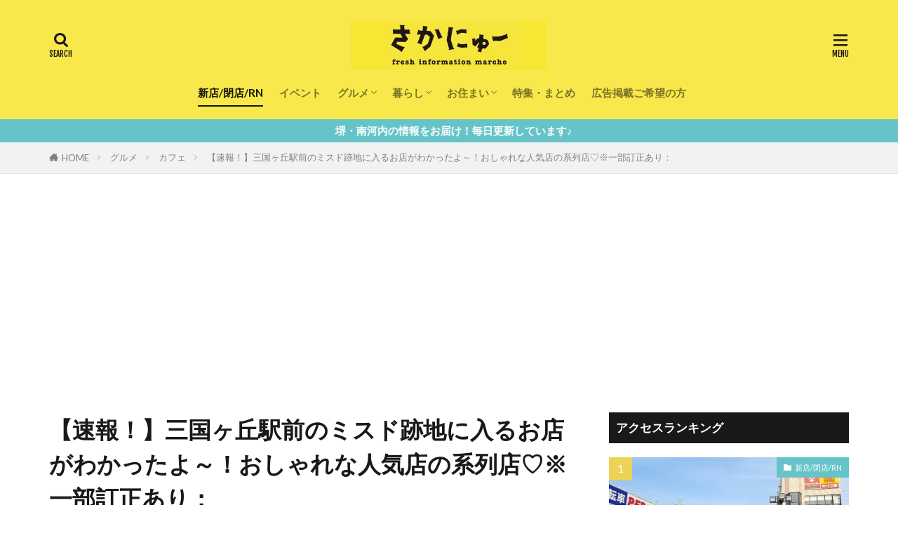

--- FILE ---
content_type: text/html; charset=UTF-8
request_url: https://sakai-news.jp/wp-admin/admin-ajax.php
body_size: 1137
content:
			<ol class="widgetArchive widgetArchive-rank">
									<li class="widgetArchive__item widgetArchive__item-rank ">

													<div class="eyecatch ">
																		<span class="eyecatch__cat cc-bg2"><a 
											href="https://sakai-news.jp/category/newface">新店/閉店/RN</a></span>
																		<a class="eyecatch__link eyecatch__link-none" 
									href="https://sakai-news.jp/newface/20260117_a085_mandaikanaoka">
									<img width="800" height="600" src="https://sakai-news.jp/wp-content/uploads/2026/01/20260115_a085_mandaikanaoka1.jpg" class="attachment-large size-large wp-post-image" alt="" decoding="async" />								</a>
							</div>
						
						<div class="widgetArchive__contents ">

							
															<ul class="dateList">

																			<li class="dateList__item icon-clock">2026年1月17日</li>
									
									
																	</ul>
							
							<h3 class="heading heading-tertiary">
								<a href="https://sakai-news.jp/newface/20260117_a085_mandaikanaoka">【閉店情報】今までありがとう！長年、地元の方の食卓を支えてきた「レインボー金岡」にある「万代金岡店」が閉店のお知らせ…。</a>
							</h3>

							
						</div>

					</li>
										<li class="widgetArchive__item widgetArchive__item-rank ">

													<div class="eyecatch ">
																		<span class="eyecatch__cat cc-bg2"><a 
											href="https://sakai-news.jp/category/newface">新店/閉店/RN</a></span>
																		<a class="eyecatch__link eyecatch__link-none" 
									href="https://sakai-news.jp/newface/20260119_a085_akanoren">
									<img width="800" height="600" src="https://sakai-news.jp/wp-content/uploads/2026/01/20260115_a085_akanoren3.jpg" class="attachment-large size-large wp-post-image" alt="" decoding="async" />								</a>
							</div>
						
						<div class="widgetArchive__contents ">

							
															<ul class="dateList">

																			<li class="dateList__item icon-clock">2026年1月19日</li>
									
									
																	</ul>
							
							<h3 class="heading heading-tertiary">
								<a href="https://sakai-news.jp/newface/20260119_a085_akanoren">【閉店情報】「ビバモール美原南インター」内で、「完全閉店セール」中の店舗が…。</a>
							</h3>

							
						</div>

					</li>
										<li class="widgetArchive__item widgetArchive__item-rank ">

													<div class="eyecatch ">
																		<span class="eyecatch__cat cc-bg8804"><a 
											href="https://sakai-news.jp/category/newface/insyoku">飲食店</a></span>
																		<a class="eyecatch__link eyecatch__link-none" 
									href="https://sakai-news.jp/newface/insyoku/20260115_a089_mcdonalds">
									<img width="1108" height="904" src="https://sakai-news.jp/wp-content/uploads/2026/01/20260116_a089_mcdonalds2.jpg" class="attachment-large size-large wp-post-image" alt="" decoding="async" />								</a>
							</div>
						
						<div class="widgetArchive__contents ">

							
															<ul class="dateList">

																			<li class="dateList__item icon-clock">2026年1月15日</li>
									
									
																	</ul>
							
							<h3 class="heading heading-tertiary">
								<a href="https://sakai-news.jp/newface/insyoku/20260115_a089_mcdonalds">【新店情報】待ってました！羽曳野のあの場所に「マクドナルド」が降臨！ついに発表されたオープン日をチェック☆</a>
							</h3>

							
						</div>

					</li>
										<li class="widgetArchive__item widgetArchive__item-rank ">

													<div class="eyecatch ">
																		<span class="eyecatch__cat cc-bg8805"><a 
											href="https://sakai-news.jp/category/newface/iryou">医療</a></span>
																		<a class="eyecatch__link eyecatch__link-none" 
									href="https://sakai-news.jp/newface/iryou/20260120_a085_nakamozumasudasikakyouseisika">
									<img width="800" height="600" src="https://sakai-news.jp/wp-content/uploads/2026/01/20260113_a085_masuda1.jpg" class="attachment-large size-large wp-post-image" alt="" decoding="async" />								</a>
							</div>
						
						<div class="widgetArchive__contents ">

							
															<ul class="dateList">

																			<li class="dateList__item icon-clock">2026年1月20日</li>
									
									
																	</ul>
							
							<h3 class="heading heading-tertiary">
								<a href="https://sakai-news.jp/newface/iryou/20260120_a085_nakamozumasudasikakyouseisika">【新店情報】「業務スーパーなかもず店」の近くで、大きなオープン告知ポスターを発見☆彡一体何が…！？</a>
							</h3>

							
						</div>

					</li>
										<li class="widgetArchive__item widgetArchive__item-rank ">

													<div class="eyecatch ">
																		<span class="eyecatch__cat cc-bg8804"><a 
											href="https://sakai-news.jp/category/newface/insyoku">飲食店</a></span>
																		<a class="eyecatch__link eyecatch__link-none" 
									href="https://sakai-news.jp/newface/insyoku/20260120_a089_hana">
									<img width="1108" height="1259" src="https://sakai-news.jp/wp-content/uploads/2026/01/20260120_a089_hana1.jpg" class="attachment-large size-large wp-post-image" alt="" decoding="async" />								</a>
							</div>
						
						<div class="widgetArchive__contents ">

							
															<ul class="dateList">

																			<li class="dateList__item icon-clock">2026年1月20日</li>
									
									
																	</ul>
							
							<h3 class="heading heading-tertiary">
								<a href="https://sakai-news.jp/newface/insyoku/20260120_a089_hana">【閉店情報】藤井寺で愛されて19年。多くのファンに惜しまれつつ「春夏秋冬はな」が幕を閉じ、次なるステージは羽曳が丘へ！</a>
							</h3>

							
						</div>

					</li>
								</ol>
			

--- FILE ---
content_type: text/html; charset=utf-8
request_url: https://www.google.com/recaptcha/api2/aframe
body_size: 267
content:
<!DOCTYPE HTML><html><head><meta http-equiv="content-type" content="text/html; charset=UTF-8"></head><body><script nonce="qAAbJoycWnq04_HMJkIJiQ">/** Anti-fraud and anti-abuse applications only. See google.com/recaptcha */ try{var clients={'sodar':'https://pagead2.googlesyndication.com/pagead/sodar?'};window.addEventListener("message",function(a){try{if(a.source===window.parent){var b=JSON.parse(a.data);var c=clients[b['id']];if(c){var d=document.createElement('img');d.src=c+b['params']+'&rc='+(localStorage.getItem("rc::a")?sessionStorage.getItem("rc::b"):"");window.document.body.appendChild(d);sessionStorage.setItem("rc::e",parseInt(sessionStorage.getItem("rc::e")||0)+1);localStorage.setItem("rc::h",'1769212871733');}}}catch(b){}});window.parent.postMessage("_grecaptcha_ready", "*");}catch(b){}</script></body></html>

--- FILE ---
content_type: text/javascript;charset=UTF-8
request_url: https://s-rtb.send.microad.jp/ad?spot=8fa3ef641d571bbb0ec27377cd219bfc&cb=microadCompass.AdRequestor.callback&url=https%3A%2F%2Fsakai-news.jp%2Fnewface%2F20210127_a031_essego&vo=true&mimes=%5B100%2C300%2C301%2C302%5D&cbt=ac1ee1624597d0019bed4dfbc6&pa=false&ar=false&ver=%5B%22compass.js.v1.20.1%22%5D
body_size: 161
content:
microadCompass.AdRequestor.callback({"spot":"8fa3ef641d571bbb0ec27377cd219bfc","sequence":"2","impression_id":"3269810192378032470"})

--- FILE ---
content_type: application/javascript; charset=utf-8
request_url: https://rise.enhance.co.jp/ti?tagIds=690065ad3fec9808f8dc8f74&adunitId=ADU-DJDLCNAD&referrer=&requestUrl=https://sakai-news.jp/newface/20210127_a031_essego&clientCookie=true
body_size: 356
content:
(()=>{var i,e={tags:[{id:"690065ad3fec9808f8dc8f74",impressionKpi:"-1",impressionTotal:"129778",impressionDailyKPI:"-1",impressionDailyTotal:"30",landingUrl:"",executable:"false",excutableShowInters:"true",isValidRequestUrl:"true",executableFrequency:"true"}]};window.tagInfor||(window.tagInfor=[]),i=window.tagInfor,e.tags.forEach(function(a){var n=-1;i.forEach(function(i,e){i&&i.id==a.id&&(n=e)}),-1!=n?i[n]=a:i.push(a)}),window.tagInfor=i})();

--- FILE ---
content_type: text/javascript; charset=UTF-8
request_url: https://click.speee-ad.jp/v1/recwid?url=https%3A%2F%2Fsakai-news.jp%2Fnewface%2F20210127_a031_essego&ft=1&placement_id=5993&placement_code=sakai-news_pc&v=4.3.0&device=1&os=2&ref=&cb_name=uzWidgetCallback0&sess_id=f3c831bc-20c1-e29e-eed4-fed07349882d&ext=&cb=1769212868315
body_size: 116
content:
uzWidgetCallback0({"uuid":"af12fc0f-b5dd-4661-838d-378d0d1a0cbe","opt_out":false})


--- FILE ---
content_type: application/javascript
request_url: https://static-rise.enhance.co.jp/cdn/ADU-DJDLCNAD/694cbfce1bc4a56148b12b1b/template.js
body_size: 16815
content:
(()=>{let T={tags:{"690065ad3fec9808f8dc8f74":{escapedHtml:'<div id="rise-inters-ads"></div><script>(()=>{let r="INTERSTITIAL",_=(G("SCRIPT_LOADED"),"690065ad3fec9808f8dc8f74"),n={r:255,g:255,b:255,a:1},u=1,g=24,t={r:111,g:107,b:107,a:1},o=100,v,C,d,s,l,h,f,T,O,w,q=0,E=!1,j,c,Y,z=0,m,x,N,L,S,J=!1,A=!1,B=!1,Z=!1,V="SINGLE",a="SINGLE",y=\'<script type="text/javascript">\\n  var microadCompass = microadCompass || {};\\n  microadCompass.queue = microadCompass.queue || [];\\n<\\/script>\\n<script type="text/javascript" charset="UTF-8" src="//j.microad.net/js/compass.js" onload="new microadCompass.AdInitializer().initialize();" async><\\/script>\\n<div id="b531efcc8335ba909aca3f290665ba29" >\\n  <script type="text/javascript">\\n    microadCompass.queue.push({\\n      "spot": "b531efcc8335ba909aca3f290665ba29"\\n    });\\n  <\\/script>\\n</div>\\n<script type="text/javascript">\\n  var customCssIntervalCount = 1;\\n  var customInterval = setInterval(function () {\\n    if (customCssIntervalCount > 2000) {\\n      clearInterval(customInterval);\\n      return;\\n    }\\n    customCssIntervalCount = customCssIntervalCount + 1;\\n    var riseInterstitialEl = document.getElementById("rise-interstitial-area");\\n    if (riseInterstitialEl) {\\n      var riseInterAdsEls = riseInterstitialEl.querySelectorAll("#rise-inters-ads");\\n      if (riseInterAdsEls && riseInterAdsEls.length) {\\n        var riseInterAdsEl = riseInterAdsEls[0];\\n        if (riseInterAdsEl) {\\n                  riseInterAdsEl.style.width = "100%";\\n                clearInterval(customInterval);\\n                return;\\n        }\\n      }\\n    }\\n  }, 5);\\n<\\/script>\\n<script type="text/javascript">\\n    var customZIndexIntervalCount = 0;\\n    var customCssZIdexIframeInterval = setInterval(function () {\\n        // 200 ~ 14 seconds\\n        if (customZIndexIntervalCount > 200) {\\n            clearInterval(customCssZIdexIframeInterval);\\n            return;\\n        }\\n        customZIndexIntervalCount++;\\n        var riseInterstitialEl = document.getElementById("rise-interstitial-area");\\n        if (!riseInterstitialEl) return;\\n\\n        const adsbygoogleEls = document.querySelectorAll(\\\'.adsbygoogle\\\');\\n        if (adsbygoogleEls.length > 0) {\\n            adsbygoogleEls.forEach(el => {\\n                const maximumZIndex = 2147483647;\\n                el.style.setProperty(\\n                    \\\'z-index\\\',\\n                    String(maximumZIndex - 1),\\n                    \\\'important\\\'\\n                );\\n            });\\n        }\\n    }, 70);\\n<\\/script>\',p="",$="",K=200,Q="",ee="",te="",b=!0,I=0,R=2,ne="CENTER",k="BOTTOM_LEFT",H="CLOSE_BUTTON_WITH_TEXT_BASE_ENGLISH",D=!1,P="TEXT_WITH_UNDERLINE",M={r:152,g:142,b:142,a:100},e=window.tagInfor,W=!0,ie=!1,se=100,le=!1,U="",X=0,re=16,oe="NONE",ae=20,de="OUTSIDE",ce=0,ye=44;var pe,ue,ge,he;let fe=30,Te=300,Ee=20,me=1,xe="NORMAL",be={type:"gmoInterstitialAdClosed"};function F(){window.top&&"function"==typeof window.top.postMessage&&window.top.postMessage(be,"*")}function _e(e){e.preventDefault()}function ve(){if(le)Ce();else{let t=null;e&&e.length&&e.forEach(function(e){e&&e.id&&e.id==_&&(t=e)}),t&&Ce(t)}}function Ce(e){if((C=document.createElement("div")).id="rise-interstitial-area",C.style.visibility="hidden",C.className="rise-interstitial-wrapper",(h=document.createElement("div")).id="close-banner-ad-interstitial",h.className="rise-interstitial-close-button",h.style.display="none",e&&e.hasOwnProperty("isValidRequestUrl")&&(0==e.isValidRequestUrl||"false"==e.isValidRequestUrl))return ee?void("DOUBLE"==a?((d=document.createElement("div")).id="rise-inters-double-ads",(s=document.createElement("div")).id="rise-inters-upper-ads",(l=document.createElement("div")).id="rise-inters-lower-ads",d.appendChild(s),d.appendChild(h),d.appendChild(l),Xe(ee,te),C.appendChild(d),document.body.appendChild(C),c=setInterval(Oe,K)):((v=document.createElement("div")).id="rise-inters-ads",C.appendChild(v),Fe(ee),document.body.appendChild(C),j=setInterval(function(){we()},K))):void 0;(y||p)&&(G("BANNER_DETECTING"),"DOUBLE"==V?((d=document.createElement("div")).id="rise-inters-double-ads",d.className="rise-interstitial-double-ads",(s=document.createElement("div")).id="rise-inters-upper-ads",s.className="rise-interstitial-double-upper-ads",(l=document.createElement("div")).id="rise-inters-lower-ads",l.className="rise-interstitial-double-lower-ads",d.appendChild(s),d.appendChild(h),d.appendChild(l),Xe(p,$),C.appendChild(d)):((v=document.createElement("div")).id="rise-inters-ads",v.className="rise-interstitial-ads",C.appendChild(v),Fe()),document.body.appendChild(C),C)&&(v||s||l)&&("DOUBLE"==V?c=setInterval(Oe,K):j=setInterval(we,K))}function Oe(){if(q>fe)G("BANNER_NOT_FOUND",C),clearInterval(c),Ge();else if(!E){E=!0;var e=["iframe-upper-ads","iframe-lower-ads"],t=document.getElementsByTagName("iframe");if(q+=1,t&&t.length){for(var n=0;n<t.length;n++){var i=t[n];if(i&&-1<e.indexOf(i.id)&&i.contentWindow&&i.contentWindow.document){var s=i.contentWindow.document.getElementsByTagName("div");if(s&&s.length)for(var l=0;l<s.length;l++){var r=s[l];if(r&&r.id&&-1<r.id.indexOf("AD_")&&(w=r)&&w.getElementsByTagName("iframe")&&0<w.getElementsByTagName("iframe").length){r=w.getElementsByTagName("iframe")[0];if(r.offsetHeight<=1&&r.offsetWidth<=1&&r.getBoundingClientRect()&&r.getBoundingClientRect().height<=1&&r.getBoundingClientRect().width<=1)return void(E=!1);r=r.contentWindow.document;if(!r)return void(E=!1);let e=!1;(Re(r)||Ie(r))&&(e=!0,H="CLOSE_BUTTON_WITH_TEXT_BASE_ENGLISH"),o=a=r=void 0;p,$;r=e;if(C){if(!H&&D||H&&("CLOSE_BUTTON_WITH_TEXT_BASE_JAPANESE"===H||"CLOSE_BUTTON_WITH_TEXT_BASE_ENGLISH"===H)){let e=50;"TEXT_ONLY_3RC_2ND"!=P&&(e=r?22:18);M&&(M.r||M.g||M.b||M.a)&&(M.r,M.g,M.b,M.a);var o=document.createElement("a");o.innerHTML="CLOSE_BUTTON_WITH_TEXT_BASE_JAPANESE"==H||!H&&D?"とじる":"Close",o.style.position="absolute",o.style.fontSize=r?"13px":"12px",r?(o.style.left="50%",o.style.transform="translate(-50%, 0)",o.style.border="1px solid #0000008A",o.style.borderRadius="15px",o.style.textAlign="center",o.style.background="#ffffff",o.style.color="#0000008A"):(h.style.background="#ffffff",h.style.color="#0000008A"),o.style.height=e+"px","TEXT_ONLY_3RC_2ND"==P?(h.style.width=r?e+"px":"100%",h.style.height="56px",o.style.lineHeight="1em",o.style.overflow="hidden",o.style.textOverflow="ellipsis",o.style.width=r?e+"px":"35px",o.style.textAlign="center",o.style.alignContent="center"):(h.style.height=r?"54px":e+"px",h.style.width=r?"63px":"100%",r?(o.style.marginTop="10px",o.style.textDecoration="underline",o.style.width="63px"):o.style.width="100%"),r?o.addEventListener("click",function(e){e.stopPropagation(),e.preventDefault(),F(),C.style.display="none",G("BANNER_CLOSED",C),R&&O&&location.replace(O)}):h.addEventListener("click",function(e){e.stopPropagation(),e.preventDefault(),F(),C.style.display="none",G("BANNER_CLOSED",C),R&&O&&location.replace(O)}),h.appendChild(o)}else{r?I?(h.style.marginTop=I-14+"px",h.style.marginBottom=I-7+"px"):(h.style.marginTop="-14px",h.style.marginBottom="-7px"):I&&(h.style.marginTop=I+"px",h.style.marginBottom=I+"px"),(f=document.createElement("div")).id="btn-close-ad-interstitial",f.className="rise-interstitial-close-svg-button",f.style.margin="auto",f.style.cursor="pointer",f.style.padding="0px",qe();var o=g,a=g;r?(o=44==u?u:(g*u).toFixed(1)/.6,a=o):(o=re,a=re,f.style.display="flex"),f.style.width=o+"px",f.style.height=o+"px",T.setAttribute("height",a+"px"),f.appendChild(T),h.appendChild(f),f.addEventListener("click",function(e){e.preventDefault(),F(),C.style.display="none",G("BANNER_CLOSED",C),R&&O&&location.replace(O)})}C.style.visibility="visible",d&&(d.style.position="absolute",d.style.top="50%",d.style.left="50%",d.style.transform="translate(-50%, -50%)")}return clearInterval(c),G("BANNER_DISPLAYED"),window.postMessage({tagId:_,bannerDemand:1},"*"),Ne(),h.style.display="block",void Me(U,document)}}}}E=!1}}}function we(e){if(q>fe)G("BANNER_NOT_FOUND",C),clearInterval(j),Ge();else if(!E){E=!0;var t=C.getElementsByTagName("div");if(q+=1,t&&t.length)for(var n=0;n<t.length;n++){var s=t[n];if(s&&s.id&&-1<s.id.indexOf("AD_")&&(w=s)&&w.getElementsByTagName("iframe")&&0<w.getElementsByTagName("iframe").length){var c=w.getElementsByTagName("iframe")[0];if(c.offsetHeight<=1&&c.offsetWidth<=1&&c.getBoundingClientRect()&&c.getBoundingClientRect().height<=1&&c.getBoundingClientRect().width<=1)return void(E=!1);var y=c.contentWindow.document;if(!y)return void(E=!1);if(clearInterval(j),ie&&("CLOSE_BUTTON_WITH_TEXT_BASE_JAPANESE"==H||"CLOSE_BUTTON_WITH_TEXT_BASE_ENGLISH"==H||!H&&D)){{s=void 0;let e=0,t,n=(M&&(M.r||M.g||M.b||M.a)&&(t="rgba("+M.r+","+M.g+","+M.b+","+M.a+")"),50);("CLOSE_BUTTON_WITH_TEXT_BASE_JAPANESE"!=H||"TEXT_ONLY_3RC_2ND"==P&&P)&&"CLOSE_BUTTON_WITH_TEXT_BASE_ENGLISH"!=H&&(H||"TEXT_ONLY_3RC_2ND"==P)||(n=24),(S=document.createElement("div")).id="rise-close-text-base-init",S.style.position="absolute",S.style.height=n+"px",S.style.background="#DDDDDD",S.style.top="50%",S.style.marginTop="-20px",S.style.left="50%",S.style.marginLeft="-20px";var s=document.createElement("a");s.innerHTML="CLOSE_BUTTON_WITH_TEXT_BASE_JAPANESE"==H||!H&&D?"とじる":"Close",s.style.position="absolute",s.style.fontSize="16px",s.style.color="#626262",s.style.textAlign="center",s.style.display="flex",s.style.justifyContent="center",s.style.alignItems="center",H&&"CLOSE_BUTTON_WITH_TEXT_BASE_ENGLISH"==H?(e=55,S.style.width=e+"px",s.style.width=e+"px",s.style.fontFamily=\'"Calibri", sans-serif\'):"TEXT_ONLY_3RC_2ND"==P?(e=90,S.style.width=e+"px",s.style.lineHeight="1em",s.style.overflow="hidden",s.style.textOverflow="ellipsis",s.style.width="30px"):(e=80,S.style.width=e+"px",s.style.width=e+"px"),S.addEventListener("click",function(e){e.stopPropagation(),e.preventDefault(),F(),C.style.display="none",G("BANNER_CLOSED",C),R&&O&&location.replace(O)}),S.appendChild(s),C.appendChild(S),C.style.visibility="visible"}v.style.visibility="hidden",setTimeout(function(){J=!0,A&&J&&(S.style.display="none"),v.style.visibility="visible"},se)}Ne();let o=!1,e=((Re(y)||Ie(y))&&(o=!0,H="CLOSE_BUTTON_WITH_TEXT_BASE_ENGLISH"),!1);!(e=250!=c.offsetHeight&&280!=c.offsetHeight&&(!c.getBoundingClientRect()||250!=c.getBoundingClientRect().height&&280!=c.getBoundingClientRect().height)?e:!0)&&y&&(s=y.querySelectorAll("img"))&&s.length&&((s=s[0])&&100<=s.offsetHeight&&300<=s.offsetWidth||s.getBoundingClientRect()&&100<=s.getBoundingClientRect().height&&300<=s.getBoundingClientRect().width)&&(e=!0),d=a=r=l=s=void 0;var s=v,l=o,r=g,a=g,d=(a=l?r=44==u?u:(g*u).toFixed(1)/.6:(r=ae,re),1);switch(l&&b&&(d=3),((t,n)=>{if(C){let e=54;if("TEXT_ONLY_3RC_2ND"!=P&&(e=56),v)if("SINGLE"==V){v.style.position="absolute";var i="CLOSE_BUTTON_WITH_TEXT_BASE_JAPANESE"==H||"CLOSE_BUTTON_WITH_TEXT_BASE_ENGLISH"==H||!H&&D;switch(ne){case"TOP":i||"TOP_LEFT"!=k&&"TOP_RIGHT"!=k?v.style.top="0px":v.style.top=t+I+n+"px",v.style.left="50%",v.style.transform="translate(-50%, 0)";break;case"BOTTOM":!k||"BOTTOM_LEFT"==k||"BOTTOM_RIGHT"==k||i?v.style.bottom=i?5+e+"px":5+t+I+n+"px":v.style.bottom="0px",v.style.left="50%",v.style.transform="translate(-50%, 0)";break;case"CENTER":v.style.top="50%",v.style.left="50%",v.style.transform="translate(-50%, -50%)";break;default:"TOP_LEFT"==k||"TOP_RIGHT"==k?v.style.top=t+I+n+"px":v.style.top="0px",v.style.left="50%",v.style.transform="translate(-50%, 0)"}}else switch(v.style.position="absolute",ne){case"TOP":"TOP_LEFT"==k||"TOP_RIGHT"==k?v.style.top=t+I+n+"px":v.style.top="0px",v.style.left="50%",v.style.transform="translate(-50%, 0)";break;case"BOTTOM":k&&"BOTTOM_LEFT"!=k&&"BOTTOM_RIGHT"!=k?v.style.bottom="0px":v.style.bottom=5+t+I+n+"px",v.style.left="50%",v.style.transform="translate(-50%, 0)";break;case"CENTER":v.style.top="50%",v.style.left="50%",v.style.transform="translate(-50%, -50%)";break;default:"TOP_LEFT"==k||"TOP_RIGHT"==k?v.style.top=t+I+n+"px":v.style.top="0px",v.style.left="50%",v.style.transform="translate(-50%, 0)"}}})(r,d),h.style.lineHeight="1.5",h.style.overflow="visible",h.style.boxSizing="border-box",k){case"BOTTOM_RIGHT":h.style.position="absolute",h.style.right=r+5+"px",l||"INSIDE"!==de?I?h.style.bottom="-"+(I+d)+"px":h.style.bottom="0px":I?h.style.bottom=r-(I+d)+"px":h.style.bottom=r+"px";break;case"BOTTOM_LEFT":h.style.position="absolute",h.style.left=d+"px",l||"INSIDE"!==de?I?h.style.bottom="-"+(I+d)+"px":h.style.bottom="0px":I?h.style.bottom=r-(I+d)+"px":h.style.bottom=r+"px";break;case"TOP_LEFT":h.style.position="absolute",h.style.left=d+"px",l||!l&&"OUTSIDE"===de?I?h.style.top="-"+(r+I+d)+"px":h.style.top="-"+(r+d)+"px":I?h.style.bottom=I+d+"px":h.style.top=d+"px";break;case"TOP_RIGHT":h.style.position="absolute",h.style.right=r+5+"px",I?h.style.top="-"+(r+I+d)+"px":h.style.top="-"+(r+d)+"px";break;default:h.style.position="absolute",h.style.left=d+"px",I?h.style.bottom="-"+(I+d)+"px":h.style.bottom="0px"}if((f=document.createElement("div")).id="btn-close-ad-interstitial",f.style.position="absolute",f.style.cursor="pointer",f.style.padding="0px",qe(l),f.style.width=r+"px",f.style.height=r+"px",l||(f.style.display="flex",f.style.justifyContent="center",f.style.alignItems="center","CIRCLE"!==oe&&"SQUARE"!==oe)||(f.style.background="#efefef","CIRCLE"===oe&&(f.style.borderRadius="50%")),T.setAttribute("height",a+"px"),f.appendChild(T),h.appendChild(f),s.appendChild(h),f.addEventListener("click",function(e){e.preventDefault(),F(),C.style.display="none",G("BANNER_CLOSED",C),R&&O&&location.replace(O)}),f.addEventListener("keypress",function(e){"Enter"===e.key&&(e.preventDefault(),F(),C.style.display="none",G("BANNER_CLOSED",C),R)&&O&&location.replace(O)}),Me(),"CLOSE_BUTTON_WITH_TEXT_BASE_JAPANESE"==H||"CLOSE_BUTTON_WITH_TEXT_BASE_ENGLISH"==H||!H&&D||W&&e&&(!H&&!D||H&&"X_BUTTON"==H)&&!o)Y=setInterval(function(){var t=c,n=y,s=o,l=e;if(z>Te)G("BANNER_NOT_FOUND",C),clearInterval(Y);else if(z+=1,!function t(n,s){var l=n.contentWindow.document;if(!l)return!1;let e=l.querySelectorAll("div");let r=l.querySelectorAll("iframe");let o=Se(l);let a=!1;if(e&&e.length){if(!(a=Le(n,l,e,o,s))){let e=l.querySelectorAll("a");e&&e.length&&(a=Le(n,l,e,o,s))}}else if(r&&r.length)for(i=0;i<r.length;i++){let e=r[i];t(e,s)&&(a=!0)}return a}(t,s)&&(l||!(l=100<=t.offsetHeight&&t.offsetHeight<=280||t.getBoundingClientRect()&&100<=t.getBoundingClientRect().height&&t.getBoundingClientRect().height<=280?!0:l)&&n&&(r=n.getElementsByTagName("img"))&&r.length&&((r=r[0])&&100<=r.offsetHeight&&300<=r.offsetWidth||r.getBoundingClientRect()&&100<=r.getBoundingClientRect().height&&300<=r.getBoundingClientRect().width)&&(l=!0),l)){G("BANNER_DISPLAYED"),window.postMessage({tagId:_,bannerDemand:1},"*"),w.tabIndex=1,w.focus(),t.style.minWidth="unset",t.style.setProperty("min-width","unset","important");{var r=t,l=n,t=s,n=(e=>{for(var t={criteo:!1,rtbHouse:!1,universe:!1,adMatrix:!1},n=e.querySelectorAll("iframe"),i=0;i<n.length;i++){var s=n[i],l=s.id.toLowerCase(),r=s.classList.toString().toLowerCase(),s=s.src.toString().toLowerCase();(l.includes("criteo")||r.includes("criteo")||s.includes("criteo"))&&(t.criteo=!0),(l.includes("rtbhouse")||r.includes("rtbhouse")||s.includes("rtbhouse")||l.includes("sin.creativecdn")||r.includes("sin.creativecdn")||s.includes("sin.creativecdn"))&&(t.rtbHouse=!0),(l.includes("bidresult-dsp.ad-m")||r.includes("bidresult-dsp.ad-m")||s.includes("bidresult-dsp.ad-m"))&&(t.adMatrix=!0)}return t})(l),n=(A=!0,n&&(n.criteo||n.rtbHouse||n.adMatrix));S&&A&&J&&(S.style.display="none");let e=50,o=("TEXT_ONLY_3RC_2ND"==P&&"CLOSE_BUTTON_WITH_TEXT_BASE_ENGLISH"!=H||(e=t?22:18),M&&(M.r||M.g||M.b||M.a)&&(M.r,M.g,M.b,M.a),r.offsetHeight,r.getBoundingClientRect()&&r.getBoundingClientRect().height&&r.getBoundingClientRect().height,(L=document.createElement("div")).tabIndex=2,L.id="rise-close-text-base",L.className="divCloseTextEl rise-interstitial-close-text-button",L.style.position="absolute",t||(W&&!n?(L.style.marginTop="50px",L.style.left=0,L.style.right=0,L.style.marginLeft="auto",L.style.marginRight="auto",L.style.height=e+"px",L.style.background="#DDDDDD"):(L.style.height=e+"px",L.style.background="#EFEFEF")),document.createElement("a"));if(o.className="linkCloseTextEl",o.innerHTML=H&&"CLOSE_BUTTON_WITH_TEXT_BASE_ENGLISH"==H?"Close":"とじる",o.style.position="absolute",o.style.fontSize=t?"16px":"12px",!t&&!W||n)switch(L.style.display="flex",k){case"TOP_LEFT":L.style.top="-"+e+"px",L.style.left="0px",L.style.right="unset",L.style.boxSizing="border-box",L.style.paddingLeft="10px",L.style.justifyContent="start";break;case"TOP_RIGHT":L.style.top="-"+e+"px",L.style.left="unset",L.style.right="0px",L.style.boxSizing="border-box",L.style.paddingRight="10px",L.style.justifyContent="end";break;case"BOTTOM_LEFT":L.style.bottom="-"+e+"px",L.style.left="0px",L.style.right="unset",L.style.boxSizing="border-box",L.style.paddingLeft="10px",L.style.justifyContent="start";break;case"BOTTOM_RIGHT":L.style.bottom="-"+e+"px",L.style.left="unset",L.style.right="0px",L.style.boxSizing="border-box",L.style.paddingRight="10px",L.style.justifyContent="end";break;default:L.style.bottom="-"+e+"px",L.style.left="0px",L.style.right="unset",L.style.boxSizing="border-box",L.style.paddingLeft="10px",L.style.justifyContent="start"}else o.style.left="50%",o.style.transform="translate(-50%, 0)",o.style.color="#626262",o.style.textAlign="center",o.style.display="flex",o.style.justifyContent="center",o.style.alignItems="center";if(H&&"CLOSE_BUTTON_WITH_TEXT_BASE_ENGLISH"==H?(L.style.width=t?"44px":W?"55px":"100%",o.style.width=t?"44px":"55px",o.style.height=t?"44px":e+"px"):"TEXT_ONLY_3RC_2ND"==P?(L.style.width=t?"90px":"100%",o.style.lineHeight="1em",o.style.overflow="hidden",o.style.textOverflow="ellipsis",o.style.width="33px",o.style.height=e+"px"):(L.style.width=t?"55px":"100%",o.style.width=t?"55px":"80px",o.style.height=t?"44px":e+"px"),t){var a=L,d="TEXT_ONLY_3RC_2ND"!=P?44:50;switch(k){case"TOP_LEFT":a.style.top="0px",w.style.top=d+"px",a.style.left="10px",a.style.right="unset",a.style.boxSizing="border-box",a.style.paddingLeft="10px",a.style.justifyContent="start";break;case"TOP_RIGHT":a.style.top="0px",w.style.top=d+"px",a.style.left="unset",a.style.right="10px",a.style.boxSizing="border-box",a.style.paddingRight="10px",a.style.justifyContent="end";break;case"BOTTOM_LEFT":a.style.bottom="0px",a.style.left="10px",a.style.right="unset",a.style.boxSizing="border-box",a.style.paddingLeft="10px",a.style.justifyContent="start";break;case"BOTTOM_RIGHT":a.style.bottom="0px",a.style.left="unset",a.style.right="10px",a.style.boxSizing="border-box",a.style.paddingRight="10px",a.style.justifyContent="end";break;default:a.style.bottom="0px",a.style.left="10px",a.style.right="unset",a.style.boxSizing="border-box",a.style.paddingLeft="10px",a.style.justifyContent="start"}o.style.color="#F0F0F0"}W?t||n?t?Ae(l):Be(l,!0):(v.style.width="340px",v.style.height="360px",v.style.backgroundColor="white",v.style.background="white",v.style.borderRadius="20px",280==r.offsetHeight||r.getBoundingClientRect()&&(250==r.getBoundingClientRect().height||280==r.getBoundingClientRect().height)?w.style.marginTop=e+40+"px":w.style.marginTop=e+40+20+"px",L.style.top="22px",L.style.marginTop="unset",L.style.borderRadius="15px",o.style.fontSize="10px",H&&"CLOSE_BUTTON_WITH_TEXT_BASE_ENGLISH"==H?(L.style.width="33px",o.style.width="33px",o.style.height=e+"px"):H&&"X_BUTTON"==H||!H&&!D?(o.innerHTML="✖",L.style.borderRadius="2px",L.style.width="18px",L.style.height="18px",o.style.width="18px",o.style.height="18px",o.style.fontSize="14px"):"TEXT_ONLY_3RC_2ND"==P?(L.style.width="40px",o.style.width="25px"):(L.style.width="40px",o.style.width="40px",o.style.height=e+"px"),Be(l)):Be(l,!0),"SINGLE"==V&&"BOTTOM"==ne&&(!H&&D||"CLOSE_BUTTON_WITH_TEXT_BASE_JAPANESE"==H||"CLOSE_BUTTON_WITH_TEXT_BASE_ENGLISH"==H)&&(t?v.style.bottom=50+e+"px":W?(P,v.style.bottom="10px"):"TEXT_ONLY_3RC_2ND"==P?v.style.bottom=90+e+"px":v.style.bottom=85+e+"px"),W&&L.addEventListener("touchend",function(e){B=!0,e.stopPropagation();var t,n,i,s,l=e.changedTouches&&e.changedTouches.length&&e.changedTouches[0]?.clientX,r=e.changedTouches&&e.changedTouches.length&&e.changedTouches[0]?.clientY;null!=l&&null!=r&&(t=(s=o.getBoundingClientRect()).x,n=s.y,i=s.x+parseFloat(o.style.width),s=s.y+parseFloat(o.style.height),l<t||i<l||r<n||s<r?(l<0||r<0)&&e.preventDefault():(e.preventDefault(),F(),C.style.display="none",G("BANNER_CLOSED",C),R&&O&&location.replace(O)))}),L.addEventListener("click",function(e){B&&W||(e.stopPropagation(),e.preventDefault(),F(),C.style.display="none",G("BANNER_CLOSED",C),R&&O&&location.replace(O))}),L.addEventListener("keypress",function(e){"Enter"===e.key&&(e.stopPropagation(),e.preventDefault(),F(),C.style.display="none",G("BANNER_CLOSED",C),R)&&O&&location.replace(O)}),L.appendChild(o),v.appendChild(L),C.style.visibility="visible"}clearInterval(Y)}},Ee);else{if(w.tabIndex=1,w.focus(),o){let e=3;switch(b||(e=1),k){case"BOTTOM_RIGHT":case"BOTTOM_LEFT":I?h.style.bottom=0-I+"px":h.style.bottom="0px";break;case"TOP_RIGHT":case"TOP_LEFT":I?h.style.top="-"+(16+I+e)+"px":h.style.top="-24px";break;default:I?h.style.bottom=0-I+"px":h.style.bottom="0px"}"TOP_LEFT"!=k&&"BOTTOM_LEFT"!=k||(h.style.left="4px"),f.style.width="24px",f.style.height="24px",m.setAttribute("stroke","#ffffff"),x.setAttribute("stroke","#ffffff"),m.setAttribute("stroke-width",15),x.setAttribute("stroke-width",15),T.setAttribute("height","16px"),T.style.marginLeft="4px",T.style.marginTop="4px",b&&(T.style.border="2px solid #ffffff")}G("BANNER_DISPLAYED"),window.postMessage({tagId:_,bannerDemand:1},"*"),h.style.display="block",f.tabIndex=2;{a=void 0;s=void 0;p=void 0;a=c;s=y;var p=o;let e=!1;(e=!(e=250!=a.offsetHeight&&280!=a.offsetHeight&&(!a.getBoundingClientRect()||250!=a.getBoundingClientRect().height&&280!=a.getBoundingClientRect().height)?e:!0)&&s&&(a=s.querySelectorAll("img"))&&a.length&&((a=a[0])&&100<=a.offsetHeight&&300<=a.offsetWidth||a.getBoundingClientRect()&&100<=a.getBoundingClientRect().height&&300<=a.getBoundingClientRect().width)?!0:e)?Be(s,!0):(p?Ae:l=>{let r=1,o=setInterval(function(){if(250<r)clearInterval(o);else{r+=1;var e=l.querySelectorAll(".compass-fit-ad");if(e&&e.length){var t,e=e[0];e&&(t=e.querySelector("a"))&&(w.addEventListener("keypress",function(e){"Enter"===e.key&&window.open(t.href,"_blank")}),clearInterval(o))}else{var n=l.querySelectorAll("a");if(n&&n.length)for(var i=0;i<n.length;i++){var s=n[i];if(s&&s.href&&s.href.includes("/click"))return void w.addEventListener("keypress",function(e){"Enter"===e.key&&window.open(s.href,"_blank")})}}}},10)})(s)}C.style.visibility="visible"}return}}E=!1}}function Ne(){C.style.width="100%",C.style.height="100%",C.style.position="fixed",C.style.top="0",C.style.left="0",C.style.zIndex=2147483647;var e="black";t&&(t.r||t.g||t.b)&&(e="rgba("+t.r+","+t.g+","+t.b+","+o+"%)"),C.style.backgroundColor=e}function Le(n,s,e,l,r){for(i=0;i<e.length;i++){var o=e[i];if(((e=>{var t=We(e,"background-color"),n=We(e,"background"),i=Ue(e,"background-color"),s=Ue(e,"background");return!!(300<=e.clientHeight&&(t&&"none"!==t&&t.indexOf("rgba(0, 0, 0, 0)")<0||n&&"none"!==n&&n.indexOf("rgba(0, 0, 0, 0)")<0||i||s))})(o)||l||"uniquest-slot"===o.className||o&&(466==o.offsetHeight||o.getBoundingClientRect()&&466==o.getBoundingClientRect().height)||466==n.offsetHeight||n.getBoundingClientRect()&&466==n.getBoundingClientRect().height||n.getBoundingClientRect()&&300==n.getBoundingClientRect().height)&&(e=>{var t;return e&&(t=e.textContent&&0<e.textContent.trim().length,e=e.children&&0<e.children.length,t||e)})(o)){G("BANNER_DISPLAYED"),window.postMessage({tagId:_,bannerDemand:1},"*"),o.tabIndex=1,o.focus(),"none"===o.style.display&&(o.style.display="block");var a=n&&"100%"==n.width;switch(a&&(C.style.top="-1px",C.style.left="-1px",v.style.width="100%",v.style.height="100%",N.style.width="100%",N.style.height="100%",w.style.width="100%",w.style.height="100%",n.style.width="100%",n.style.height="100%"),ne){case"TOP":v.style.top="1px";break;case"BOTTOM":v.style.bottom="1px"}let e=50,t=(("CLOSE_BUTTON_WITH_TEXT_BASE_JAPANESE"!=H||"TEXT_ONLY_3RC_2ND"==P&&P)&&"CLOSE_BUTTON_WITH_TEXT_BASE_ENGLISH"!=H&&(H||"TEXT_ONLY_3RC_2ND"==P)||(e=20),n.offsetHeight);n.getBoundingClientRect()&&n.getBoundingClientRect().height&&(t=n.getBoundingClientRect().height),r&&(e=ye),t+=e,l&&"TEXT_ONLY_3RC_2ND"==P&&("CLOSE_BUTTON_WITH_TEXT_BASE_JAPANESE"==H||!H&&D)&&(t+=25),n.style.cssText+=a?"height: 100% !important":"height: "+t+"px !important",A=!0,S&&A&&J&&(S.style.display="none");var y=o,p=(t,e),u=n,o=s,d=l,c=r,g=a,h=(d&&(u.style.minWidth="unset",u.style.setProperty("min-width","unset","important"),d=o.getElementById("adlookplayer-container"))&&(d.style.background="#ffffff"),y.offsetHeight,y.getBoundingClientRect()&&y.getBoundingClientRect().height&&y.getBoundingClientRect().height,(e=>{var t,n,i,s,l,r;return!!e&&(e=e.getBoundingClientRect(),t=window.innerWidth,n=window.innerHeight,i=Math.abs(e.left+e.width-t)<3,s=Math.abs(e.left)<3,l=e.height>=.9*n,r=e.width<.9*t,{anchoredRight:i,anchoredLeft:s,scaledByHeight:l,isSideWidth:r,isSideAnchored:(i||s)&&r,isInterstitialLike:l&&(i||s),rect:e,vw:t,vh:n})})(y));switch(c&&(d=u.getBoundingClientRect?.().height||u.offsetHeight,y.style.height=d-(ye+ce)+"px",g)&&window.addEventListener("resize",((e,t)=>{let n;return()=>{clearTimeout(n),n=setTimeout(e,t)}})(function(){u.style.height=window.innerHeight+"px";var e=u.getBoundingClientRect?.().height||u.offsetHeight;y.style.height=e-(ye+ce)+"px"},200)),(d=y.querySelectorAll(\'[id^="compass-fit-"]\'))&&d.length&&y.id&&y.id.indexOf("compass-fit-")<0&&(d=d[0])&&(d.style.height="100%"),M&&(M.r||M.g||M.b||M.a)&&(M.r,M.g,M.b,M.a),(L=document.createElement("div")).id="rise-close-text-base",L.className="divCloseTextEl rise-interstitial-close-text-button",L.style.position="absolute",L.style.height=p+"px",L.style.display="flex",(d=document.createElement("a")).className="linkCloseTextEl",d.innerHTML="CLOSE_BUTTON_WITH_TEXT_BASE_JAPANESE"==H||!H&&D?"とじる":"Close",d.style.position="absolute",d.style.fontSize="16px",d.style.color="#626262",d.style.textAlign="center",d.style.display="flex",d.style.justifyContent="center",d.style.alignItems="center",d.style.cursor="pointer","CLOSE_BUTTON_WITH_TEXT_BASE_ENGLISH"==H&&(d.style.fontFamily=\'"Calibri", sans-serif\'),k){case"TOP_LEFT":h&&h.isSideAnchored&&h.isInterstitialLike&&g?y.style.top="unset":y.style.top=p+"px",L.style.top="0px",L.style.left="0px",L.style.right="unset",L.style.boxSizing="border-box",L.style.paddingLeft="10px",L.style.justifyContent="start";break;case"TOP_RIGHT":h&&h.isSideAnchored&&h.isInterstitialLike&&g?y.style.top="unset":y.style.top=p+"px",L.style.top="0px",L.style.left="unset",L.style.right="0px",L.style.boxSizing="border-box",L.style.paddingRight="10px",L.style.justifyContent="end";break;case"BOTTOM_LEFT":L.style.bottom="0px",L.style.left="0px",L.style.right="unset",L.style.boxSizing="border-box",L.style.paddingLeft="10px",L.style.justifyContent="start";break;case"BOTTOM_RIGHT":L.style.bottom="0px",L.style.left="unset",L.style.right="0px",L.style.boxSizing="border-box",L.style.paddingRight="10px",L.style.justifyContent="end";break;default:L.style.bottom="0px",L.style.left="0px",L.style.right="unset",L.style.boxSizing="border-box",L.style.paddingLeft="10px",L.style.justifyContent="start"}if(L.style.width="100%","TEXT_ONLY_3RC_2ND"==P&&("CLOSE_BUTTON_WITH_TEXT_BASE_JAPANESE"==H||!H&&D)?(d.style.lineHeight="1em",d.style.overflow="hidden",d.style.textOverflow="ellipsis",d.style.width="38px",d.style.height=c?ye+"px":p+"px",d.style.textAlign="center"):("CLOSE_BUTTON_WITH_TEXT_BASE_ENGLISH"==H?d.style.width=c?"44px":"55px":d.style.width=c?"55px":"80px",d.style.height=c?ye+"px":p+"px"),L.appendChild(d),o.body.appendChild(L),y.id&&-1<y.id.indexOf("microad_YDN")||c){d.tabIndex=2,d.style.color="#F0F0F0","TEXT_ONLY_3RC_2ND"==P&&("CLOSE_BUTTON_WITH_TEXT_BASE_JAPANESE"==H||!H&&D)&&(d.alignContent="center"),d.addEventListener("keypress",function(e){"Enter"===e.key&&(e.stopPropagation(),F(),C.style.display="none",G("BANNER_CLOSED",C),R)&&O&&location.replace(O)});{var f=y,T=(L,d),E=(P,g);let t=1,r=setInterval(function(){if(400<t){let t=f.querySelector("yjAdLink");if(t&&t.href)ke(T,t),w.addEventListener("keypress",function(e){"Enter"===e.key&&window.open(t.href,"_blank")});else{var e=f.querySelectorAll("a");if(e&&e.length)for(var n=0;n<e.length;n++){var i=e[n];if(i&&i.href&&i.href.includes("/rd"))return ke(T,i),void w.addEventListener("keypress",function(e){"Enter"===e.key&&window.open(i.href,"_blank")})}}C.style.visibility="visible",Pe(U,f),void clearInterval(r)}else{t+=1,E&&(s=f.querySelector(".yads_ad.yads_ad_res_l"))&&(s.style.height="100%");var s=f.querySelector(".yads_ad"),s=(s&&(s.style.position="unset"),f.getElementsByClassName("yads_ad_item"));if(s&&s.length){let t=s[0];function l(){f.addEventListener("click",function(e){e.target.closest("a")||window.open(t.href,"_blank")}),f.addEventListener("keypress",function(e){"Enter"!==e.key||e.target.closest("a")||window.open(t.href,"_blank")})}t&&(t.style.height="100%",t.href)&&("loading"===document.readyState?window.addEventListener("DOMContentLoaded",l):l(),ke(T,t),C.style.visibility="visible",Pe(U,f),clearInterval(r))}}},20)}}else{L.tabIndex=2,L.addEventListener("touchend",function(e){Z=!0,B=!0,e.stopPropagation(),He(e,"TOUCH_POINTER",L,_e)||(e.preventDefault(),F(),C.style.display="none",G("BANNER_CLOSED",C),R&&O&&location.replace(O))}),L.addEventListener("click",function(e){var t;Z=!0,B||(e.stopPropagation(),t=He(e,"CLICK",L,_e),X&&t)||(e.preventDefault(),F(),C.style.display="none",G("BANNER_CLOSED",C),R&&O&&location.replace(O))}),!Z&&X&&y.addEventListener("touchend",function(e){B=!0,He(e,"TOUCH_POINTER",L,_e)||(e.preventDefault(),F(),C.style.display="none",G("BANNER_CLOSED",C),R&&O&&location.replace(O))}),L.addEventListener("keypress",function(e){"Enter"===e.key&&(e.stopPropagation(),e.preventDefault(),F(),C.style.display="none",G("BANNER_CLOSED",C),R)&&O&&location.replace(O)}),d.style.color="#434343",L.style.background="#EFEFEF";{var m=y,x=p,b=u;let d=1,c=setInterval(function(){if(250<d)clearInterval(c);else{d+=1;var e=m.querySelector(".compass-fit-info"),t=m.querySelectorAll(".microad_compass_button"),n=m.querySelectorAll(".compass-fit-ad-button"),i=m.querySelectorAll(".compass-fit-ad-cta"),n=(t&&t.length?De(t,x):n&&n.length?De(n,x):i&&i.length&&(t=i[0])&&(b.style.maxWidth="unset",b.style.setProperty("max-width","unset","important"),t.style.margin="0px auto"),m.querySelectorAll(".compass-fit-ad"));if(n&&n.length){i=n[0];if(i){var s=i.querySelector("a");{function l(){m.addEventListener("click",function(e){e.target.closest("a")||window.open(s.href,"_blank")}),m.addEventListener("keypress",function(e){"Enter"!==e.key||e.target.closest("a")||window.open(s.href,"_blank")})}s&&("loading"===document.readyState?window.addEventListener("DOMContentLoaded",l):l(),s.style.height="100%",clearInterval(c))}}}else{var r=m.querySelectorAll("a");if(r&&r.length)for(var o=0;o<r.length;o++){var a=r[o];{function l(){m.addEventListener("click",function(e){e.target.closest("a")||window.open(a.href,"_blank")}),m.addEventListener("keypress",function(e){"Enter"!==e.key||e.target.closest("a")||window.open(a.href,"_blank")})}if(a&&a.href&&a.href.includes("/click"))return void("loading"===document.readyState?window.addEventListener("DOMContentLoaded",l):l())}}}e&&(t=e.querySelector("a"))&&(t.addEventListener("click",function(e){e.stopPropagation()}),t.addEventListener("keypress",function(e){"Enter"===e.key&&e.stopPropagation()}))}},10)}C.style.visibility="visible",Pe(U,y)}return clearInterval(Y),!0}}return!1}function Se(e){let t=!1;e.getElementById("adlookplayer-container")&&(t=!0);e=e.getElementsByTagName("iframe");if(e&&e.length){var n,i,e=e[0];try{e&&e.contentWindow&&e.contentWindow.document&&(n=e.contentWindow.document)&&(i=n.getElementsByClassName("videoAdUi"))&&i.length&&(t=!0)}catch(e){console.log("Unable to access iframe content due to cross-origin restrictions.",e)}}return t}function Ae(l){let t=1,r=setInterval(function(){if(300<t){let t=l.querySelector("yjAdLink");if(t&&t.href)w.addEventListener("keypress",function(e){"Enter"===e.key&&window.open(t.href,"_blank")});else{var e=l.querySelectorAll("a");if(e&&e.length)for(var n=0;n<e.length;n++){var i=e[n];if(i&&i.href&&i.href.includes("/rd"))return void w.addEventListener("keypress",function(e){"Enter"===e.key&&window.open(i.href,"_blank")})}}void clearInterval(r)}else{t+=1;var s=l.getElementsByClassName("yads_ad_item");if(s&&s.length){let t=s[0];t&&t.href&&(w.addEventListener("keypress",function(e){"Enter"===e.key&&window.open(t.href,"_blank")}),clearInterval(r))}}},10)}function Be(i,s){let l=1,r=setInterval(function(){if(300<l)clearInterval(r);else{l+=1;var e,n=[];for(e of i.getElementsByTagName("a")){var t=e.getAttribute("href");if(t&&(e=>{try{return new URL(e),1}catch(e){}})(t)){n.push(t);break}}if(n&&n.length){let t=n[0];s||v.addEventListener("click",function(){window.open(t,"_blank")}),w.addEventListener("keypress",function(e){"Enter"===e.key&&window.open(t,"_blank")}),clearInterval(r)}}},10)}function Ie(e){for(var t=e.querySelectorAll("script"),n=0;n<t.length;n++){var i=t[n].getAttribute("src");if(i&&i.includes("yads"))return 1}}function Re(e){for(var t=e.querySelectorAll("*"),n=0;n<t.length;n++){var i=t[n],s=i.id.toLowerCase(),i=i.classList.toString().toLowerCase();if(s.includes("yads")||i.includes("yads"))return 1}}function ke(n,i){n.addEventListener("click",function(e){e.stopPropagation(),e.preventDefault();var t,e=((e,t,n)=>{let i,s,l=(s=("touchend"===e.type&&e.changedTouches&&e.changedTouches.length&&e.changedTouches[0]?(i=e.changedTouches[0].clientX,e.changedTouches[0]):(i=e.clientX,e)).clientY,t.getBoundingClientRect()),r=(l.x,l.y),o=(l,l,l.y+l.height),a=!0,d=X&&0<X?X:0;return(n.startsWith("BOTTOM")&&s>=r+d||n.startsWith("TOP")&&s<=o-d)&&(a=!1),a=i<=0||n.startsWith("TOP")&&s<r+d||n.startsWith("BOTTOM")&&s>o-d?!(n.startsWith("TOP")&&s>=r||n.startsWith("BOTTOM")&&s<o):a})(e,n,k);X&&e?(e=i,(t=document.createElement("a")).href=e.href,t.target="_blank",t.rel="noopener noreferrer",document.body.appendChild(t),t.click(),t.remove()):(F(),C.style.display="none",G("BANNER_CLOSED",C),R&&O&&location.replace(O))})}function He(e,t,n,i){let s=null,l=null,r=!0;l="TOUCH_POINTER"===t?(s=e.changedTouches&&e.changedTouches.length&&e.changedTouches[0]?.clientX,e.changedTouches&&e.changedTouches.length&&e.changedTouches[0]?.clientY):(s=e&&e.clientX,e&&e.clientY);var t=n.getBoundingClientRect(),o=t.width||n.offsetWidth,n=t.height||n.offsetHeight,a=t.x,d=t.y,o=t.x+parseFloat(o),t=t.y+parseFloat(n);return s>=a+X&&s<=o-X&&l>=d+X&&l<=t-X&&(r=!1),(s<=0||("TOP_LEFT"==k||"TOP_RIGHT"==k)&&l<d+X||("BOTTOM_LEFT"==k||"BOTTOM_RIGHT"==k)&&l>t-X)&&(("TOP_LEFT"==k||"TOP_RIGHT"==k)&&l>=d||("BOTTOM_LEFT"==k||"BOTTOM_RIGHT"==k)&&l<t?r=!1:(r=!0,i(e))),r}function De(e,t){e=e[0];e&&"TEXT_ONLY_3RC_2ND"==P&&("CLOSE_BUTTON_WITH_TEXT_BASE_JAPANESE"==H||!H&&D)&&(e.style.bottom=t+10+"px")}window.location&&window.location.hostname&&-1!==window.location.hostname.indexOf("news.mynavi.jp")&&(K=300,fe=200,Te=500,Ee=50);let Pe=(t,n)=>{if(!t||!n||le)return;let e=()=>{var e;n.querySelector("#rise-extend-css")||((e=document.createElement("style")).id="rise-extend-css",e.textContent=t,n.appendChild(e),clearInterval(i))},i=setInterval(()=>{e()},100);e()};function Me(){if(U&&document&&document.head&&!le){let t=setInterval(()=>{var e;document&&document.head&&(document.head.querySelector("#rise-extend-css")?clearInterval(t):((e=document.createElement("style")).id="rise-extend-css",e.textContent=U,document.head.appendChild(e)))},100)}}function We(e,t){var n,i,s=(e.ownerDocument||document).defaultView;return s&&s.getComputedStyle?(t=t.replace(/([A-Z])/g,"-$1").toLowerCase(),s.getComputedStyle(e,null).getPropertyValue(t)):e.currentStyle?(t=t.replace(/-(w)/g,function(e,t){return t.toUpperCase()}),s=e.currentStyle[t],/^d+(em|pt|%|ex)?$/i.test(s)?(t=s,n=e.style.left,i=e.runtimeStyle.left,e.runtimeStyle.left=e.currentStyle.left,e.style.left=t||0,t=e.style.pixelLeft+"px",e.style.left=n,e.runtimeStyle.left=i,t):s):void 0}function Ue(t,n){var i=document.getElementsByTagName("style"),s="#"+t.id;for(let e=0;e<i.length;e++){var l=i[e].sheet.cssRules;for(let e=0;e<l.length;e++)if((l[e].selectorText===t.className||l[e].selectorText===s)&&l[e].style[n])return!0}return!1}function Xe(e,t){var n;C&&((n=document.createElement("iframe")).id="iframe-upper-ads",n.setAttribute("srcdoc",e),n.setAttribute("scrolling","no"),n.setAttribute("marginwidth","0"),n.setAttribute("marginheight","0"),n.setAttribute("allowfullscreen","true"),n.setAttribute("allowtransparency","true"),n.setAttribute("border","0"),n.setAttribute("frameBorder","0"),n.setAttribute("width","100%"),n.setAttribute("height","100%"),n.style="overflow: hidden; min-height: 250px; min-width: 300px; display: block;",s.appendChild(n),(e=document.createElement("iframe")).id="iframe-lower-ads",e.setAttribute("srcdoc",t),e.setAttribute("scrolling","no"),e.setAttribute("marginwidth","0"),e.setAttribute("marginheight","0"),e.setAttribute("allowfullscreen","true"),e.setAttribute("allowtransparency","true"),e.setAttribute("border","0"),e.setAttribute("frameBorder","0"),e.setAttribute("width","100%"),e.setAttribute("height","100%"),e.style="overflow: hidden; min-height: 250px; min-width: 300px; display: block;",l.appendChild(e))}function Fe(e){N=document.createElement("div"),e?N.insertAdjacentHTML("beforeend",e):N.insertAdjacentHTML("beforeend",y),v.appendChild(N);for(var e=(e=N).getElementsByTagName("script"),t=Array.from(e),n=t.length-1;0<=n;n--){var i=t.shift(),s=document.createElement("script");i.src?(s.type="text/javascript",s.src=i.src,i.async&&(s.async=!0,i.onload)&&(s.onload=i.onload),i.parentNode.appendChild(s),i.parentNode.removeChild(i)):i.innerHTML&&(s.innerHTML=i.innerHTML,window.eval(s.innerHTML))}}function Ge(){if(Q){for(var e=document.createElement("div"),e=(e.innerHTML=Q,window.top.document.body.append(e),e.getElementsByTagName("script")),t=Array.from(e),n=t.length-1;0<=n;n--){var i=t.shift(),s=document.createElement("script");i.src?(s.type="text/javascript",s.src=i.src,i.async&&(s.async=!0,i.onload)&&(s.onload=i.onload),i.parentNode.appendChild(s),i.parentNode.removeChild(i)):i.innerHTML&&(s.innerHTML=i.innerHTML,window.eval(s.innerHTML))}e=document.getElementById("rise-interstitial-area");e&&e.remove()}}function qe(e){var t="white";n&&(n.r||n.g||n.b||n.a)&&(t="rgba("+n.r+","+n.g+","+n.b+","+n.a+")"),T=document.createElementNS("http://www.w3.org/2000/svg","svg"),m=document.createElementNS("http://www.w3.org/2000/svg","line"),x=document.createElementNS("http://www.w3.org/2000/svg","line"),T.setAttribute("viewBox","0 0 100 100"),T.classList.add("close-icon-interstitial"),m.setAttribute("id","line1"),m.setAttribute("stroke",t),m.setAttribute("stroke-width",4),x.setAttribute("id","line1"),x.setAttribute("stroke",t),x.setAttribute("stroke-width",4),null==b||null==b||b?(T.style.border=e?"1.5px solid "+t:"",m.setAttribute("x1","80"),m.setAttribute("y1","20"),m.setAttribute("x2","20"),m.setAttribute("y2","80"),x.setAttribute("x1","20"),x.setAttribute("y1","20"),x.setAttribute("x2","80"),x.setAttribute("y2","80")):(m.setAttribute("x1","100"),m.setAttribute("y1","0"),m.setAttribute("x2","0"),m.setAttribute("y2","100"),x.setAttribute("x1","0"),x.setAttribute("y1","0"),x.setAttribute("x2","100"),x.setAttribute("y2","100")),T.appendChild(m),T.appendChild(x)}function G(e,t){var n="RISE_"+r+":"+e;window.top.postMessage({type:n},"*"),n&&(n.includes("BANNER_CLOSED")||e.includes("BANNER_NOT_FOUND"))&&t&&(G("WRAPPER_ERASED"),t.remove())}function je(){return he&&he.getHtml()&&(R&&window.postMessage({tagId:_,initInterstitial:1},"*"),1)}function Ye(e,t,n){var i=new Date,s=new Date,s=(s.setFullYear(i.getFullYear()),s.setMonth(i.getMonth()),s.setDate(i.getDate()+1),s.setHours(0),s.setMinutes(0),s.setSeconds(0),new Date);s.setSeconds(i.getSeconds()+n),pe.cookie=e+"="+t+"; path=/; expires="+s.toString()}function ze(e=!1){var t;"CUSTOM"==xe?(t=!1,window.addEventListener("scroll",()=>{(()=>"CUSTOM"!=xe||(window.scrollY||window.pageYOffset||0)/window.innerHeight>me)()&&(t||(t=!0,e&&Ye(ge,!1,-100),ve()),C)&&(C.style.visibility="visible")},{passive:!0})):(e&&Ye(ge,!1,-100),ve())}pe=document,ue=location.pathname,ge="showIntersAd_"+_,[].indexOf(ue),he=window.interstitialSlot,je()||ze(!1)})()<\/script>',cssExtend:"",jsExtend:"",htmlExtend:"",tagType:"INTERSTITIAL_AD",schedule:{start:"0",end:"23",timezone:"Asia/Taipei",tzNumber:"0",startDate:"",endDate:"",priodTime:""},frequency:"REFERRER",sessionFrequency:"",repeat:"",adunitid:"ADU-DJDLCNAD",vastUrl:"",microadBannerId:"{MICROAD_BANNER_ID}",targetingDomains:"other,sakai-news.jp,adtestgc.microad.jp",pageGAP:"2",referrerCAPs:[{key:0,referrerURL:"other",CAP:"1",timeDuration:"6HOUR"},{key:1,referrerURL:"sakai-news.jp",CAP:"1",timeDuration:"3MIN"},{key:2,referrerURL:"adtestgc.microad.jp",CAP:"",timeDuration:"UNLIMITED"}],clickMitigationFrequency:"",clickMitigationDuration:"",clickMitigationRepeat:"",messageTagType:"INTERSTITIAL"}},allTriggers:{ADUNIT_TIMER:[],ADUNIT_LOADED:[{tags:["690065ad3fec9808f8dc8f74"],interval:""}]},version:"15",host_matw:"https://rise.enhance.co.jp",adunitId:"ADU-DJDLCNAD",hbBidders:"{HB_BIDDERS}"};var a=[];T.adunitId,window.adunitLoaded||(window.adunitLoaded=[]),window.addEventListener("message",function(e){var t;if("string"==typeof e.data&&-1!=e.data.indexOf("matwId")&&-1==window.adunitLoaded.indexOf(T.adunitId)&&(c(e.data,"cookiedata"),R("ADUNIT_LOADED",T,"ADUNIT_TIMER"),window.adunitLoaded.push(T.adunitId)),"complete"===e.data.vframe&&(document.getElementById("ads-"+T.adunitId).style.height="auto"),"Vast_Video_Impression_Logged"===e.data.videoAds&&e.data.tagId&&null!=T.tags[e.data.tagId]&&(s=e.data.tagId)&&(N(),r=O("rise_enhance_uuid",!0),n=T.host_matw+"/rt?tagIds="+s+"&adunitId="+T.adunitId,r&&(n+="&ub="+r),(r=f(s))&&(n+="&maBannerId="+r),s=document.getElementsByTagName("script")[0],(r=document.createElement("script")).async=!0,r.src=n,s.parentNode.insertBefore(r,s)),e&&e.data&&e.data.tagId&&1===e.data.bannerDemand){if(!T.tags[e.data.tagId])return;N(e.data.tagId);var n=T.tags[e.data.tagId].frequency,r=O("rise_enhance_uuid",!0),i=T.host_matw+"/rt?tagIds="+e.data.tagId+"&adunitId="+T.adunitId+"&frequency="+n,s=(r&&(i+="&ub="+r),f(e.data.tagId));s&&(i+="&maBannerId="+s),fetch(i,{method:"GET",mode:"no-cors",cache:"no-cache",credentials:"include",referrerPolicy:"strict-origin-when-cross-origin"})}e&&e.data&&e.data.tagId&&1===e.data.initInterstitial&&(i=T.host_matw+"/initInterstitial",fetch(i,{method:"GET",mode:"no-cors",cache:"no-cache",credentials:"include",referrerPolicy:"strict-origin-when-cross-origin"})),e&&e.data&&e.data.tagId&&1===e.data.healthyCheckInterstitial&&(t=!1,1===e.data.showInterstitial&&(t=!0),i=T.host_matw+"/healthyCheckInterstitial?tagId="+e.data.tagId+"&showInterstitial="+t,fetch(i,{method:"GET",mode:"no-cors",cache:"no-cache",credentials:"include",referrerPolicy:"strict-origin-when-cross-origin"}))}),document.addEventListener("click",function(e){"A"===e.target.tagName&&R("LINK_CLICK",T)}),r=i(),e=(()=>{var t="matw_uuid_"+T.adunitId,n=O(t);if(n){if(n.hasOwnProperty("tags")||(n.tags=[]),o(T,n),T&&T.tags){Object.keys(T.tags).forEach(function(r){var e,i=T.tags[r],s=!1;n.tags.forEach(function(e){var t,n;r===e.tagId&&(s=!0,e.version!==T.version)&&(e.start=new Date,e.count=0,e.frequency=i.frequency,e.repeat=i.repeat,e.version=T.version),e.hasOwnProperty("count")&&e.hasOwnProperty("frequency")&&e.hasOwnProperty("start")&&("DAILY"!==e.frequency&&"HOURLY"!==e.frequency&&"6HOUR"!==e.frequency&&"5MIN"!==e.frequency&&"10MIN"!==e.frequency&&"30MIN"!==e.frequency||!e.start||(t=new Date(e.start),n=new Date,t.getFullYear()==n.getFullYear()&&t.getMonth()==n.getMonth()&&t.getDate()==n.getDate())||(e.start=new Date,e.count=0),"PERCENTAGE"===e.frequency)&&100<e.count&&(e.count=0)}),s||(e={tagId:r,count:0,start:new Date,frequency:i.frequency,repeat:i.repeat,version:T.version},n.tags.push(e))});i=null,s="";if(n.tags&&n.tags.length&&n.tags.forEach(function(e){"HOURLY"!==e.frequency&&"6HOUR"!==e.frequency&&"5MIN"!==e.frequency&&"10MIN"!==e.frequency&&"30MIN"!==e.frequency||(s=e.frequency,i=e.start),"PERCENTAGE"===e.frequency&&e.repeat&&(s=e.frequency,a="string"==typeof e.repeat?parseInt(e.repeat):e.repeat)}),i)if("HOURLY"===s||"6HOUR"===s)g(t,JSON.stringify(n),null,"HOURLY"===s?1:6,null,i);else{let e=5;switch(s){case"30MIN":e=30;break;case"10MIN":e=10;break;default:e=5}g(t,JSON.stringify(n),null,null,e,i)}else"PERCENTAGE"===s&&a?(m(a),g(t,JSON.stringify(n),365,null,null,i)):g(t,JSON.stringify(n),30,null,null,i)}}else{var r=[],i=(T&&T.tags&&Object.keys(T.tags).forEach(function(e){var t=T.tags[e],e={tagId:e,count:0,start:new Date,frequency:t.frequency,repeat:t.repeat,version:T.version};r.push(e)}),null),s="",a=null;if((n={tags:r}).tags&&n.tags.length&&n.tags.forEach(function(e){"HOURLY"!==e.frequency&&"6HOUR"!==e.frequency&&"5MIN"!==e.frequency&&"10MIN"!==e.frequency&&"30MIN"!==e.frequency||(s=e.frequency,i=e.start),"PERCENTAGE"===e.frequency&&e.repeat&&(s=e.frequency,a="string"==typeof e.repeat?parseInt(e.repeat):e.repeat)}),i)if("HOURLY"===s||"6HOUR"===s)g(t,JSON.stringify(n),null,"HOURLY"===s?1:6,null,i);else{let e=5;switch(s){case"30MIN":e=30;break;case"10MIN":e=10;break;default:e=5}g(t,JSON.stringify(n),null,null,e,i)}else"PERCENTAGE"===s&&a?(m(a),g(t,JSON.stringify(n),365,null,null,i)):g(t,JSON.stringify(n),30,null,null,i)}return JSON.stringify(n)})(),t=(()=>{var e,t,n,r,i;if(l())return e="matw_uuid_session_"+T.adunitId,(t=O(e))?(t.hasOwnProperty("tags")||(t.tags=[]),o(T,t),T&&T.tags&&(Object.keys(T.tags).forEach(function(r){var e,i=T.tags[r],s=!1;t.tags.forEach(function(e){var t,n;r===e.tagId&&(s=!0,e.version!==T.version)&&(e.start=new Date,e.count=0,e.sessionFrequency=i.sessionFrequency,e.version=T.version),e.hasOwnProperty("count")&&e.hasOwnProperty("sessionFrequency")&&e.hasOwnProperty("start")&&e.sessionFrequency&&e.start&&(t=new Date(e.start),n=new Date,t.getFullYear()==n.getFullYear()&&t.getMonth()==n.getMonth()&&t.getDate()==n.getDate()||(e.start=new Date,e.count=0))}),s||(e={tagId:r,count:0,start:new Date,version:T.version,sessionFrequency:i.sessionFrequency},t.tags.push(e))}),i=r=null,t.tags&&t.tags.length&&t.tags.forEach(function(e){e.sessionFrequency&&(i=e.sessionFrequency,r=e.start)}),r)&&i&&g(e,JSON.stringify(t),null,null,30,r)):(n=[],T&&T.tags&&Object.keys(T.tags).forEach(function(e){var t=T.tags[e],e={tagId:e,count:0,start:new Date,version:T.version,sessionFrequency:t.sessionFrequency};n.push(e)}),i=r=null,(t={tags:n}).tags&&t.tags.length&&t.tags.forEach(function(e){e.sessionFrequency&&(i=e.sessionFrequency,r=e.start)}),r&&i&&g(e,JSON.stringify(t),null,null,30,r)),JSON.stringify(t)})(),n=(()=>{var e,t,n,r;if(s())return e="matw_uuid_pageGAP_"+T.adunitId,(t=O(e))?(t.hasOwnProperty("tags")||(t.tags=[]),o(T,t),T&&T.tags&&(Object.keys(T.tags).forEach(function(r){var e,i=T.tags[r],s=!1;t.tags.forEach(function(e){var t,n;r===e.tagId&&(s=!0,e.version!==T.version)&&(e.start=new Date,e.count=0,e.pageGAP=i.pageGAP,e.version=T.version),e.hasOwnProperty("count")&&e.hasOwnProperty("pageGAP")&&e.hasOwnProperty("start")&&e.pageGAP&&e.start&&(t=new Date(e.start),n=new Date,t.getFullYear()==n.getFullYear()&&t.getMonth()==n.getMonth()&&t.getDate()==n.getDate()||(e.start=new Date,e.count=0))}),s||(e={tagId:r,count:0,start:new Date,version:T.version,pageGAP:i.pageGAP},t.tags.push(e))}),r=null,t.tags&&t.tags.length&&t.tags.forEach(function(e){r=e.start}),r)&&g(e,JSON.stringify(t),null,1,null,r)):(n=[],T&&T.tags&&Object.keys(T.tags).forEach(function(e){var t=T.tags[e],e={tagId:e,count:0,start:new Date,version:T.version,pageGAP:t.pageGAP};n.push(e)}),r=null,(t={tags:n}).tags&&t.tags.length&&t.tags.forEach(function(e){r=e.start}),r&&g(e,JSON.stringify(t),null,1,null,r)),JSON.stringify(t)})(),r=r?T.host_matw+"/rqt?id="+T.adunitId+"&clientTime="+(new Date).getTime()+"&ub="+r:T.host_matw+"/rqt?id="+T.adunitId+"&clientTime="+(new Date).getTime(),fetch(r,{method:"GET",mode:"no-cors",cache:"no-cache",credentials:"include",referrerPolicy:"strict-origin-when-cross-origin"}),c(e,"cookiedata"),c(t,"cookiedatasession"),c(n,"cookiedatapagegap"),T&&T.tags&&Object.keys(T.tags).forEach(function(e){var s=T.tags[e];if(s&&"REFERRER"===s.frequency&&s.referrerCAPs){var t="tag_referrer_"+T.adunitId+"_"+e;let r=O(t),i=new Date;if(r){r.hasOwnProperty("referrerCAPs")||(r.referrerCAPs=[]);let e=!1,t=new Date(r.start),n=new Date;t.getFullYear()==n.getFullYear()&&t.getMonth()==n.getMonth()&&(t.getDate(),n.getDate());r.version!==T.version&&(r.start=new Date,r.version=T.version,e=!0),r.referrerCAPs.length&&!e||(r.referrerCAPs=s.referrerCAPs.map(function(e){return{referrer:e.referrerURL,CAP:e.timeDuration&&"UNLIMITED"===e.timeDuration?0:e.CAP,duration:e.timeDuration,count:0,start:i,expire:e.timeDuration&&"UNLIMITED"===e.timeDuration?null:p(e.timeDuration||"6HOUR",i)}}))}else(r={referrerCAPs:[],version:T.version,tagId:e}).referrerCAPs=s.referrerCAPs.map(function(e){return{referrer:e.referrerURL,CAP:e.timeDuration&&"UNLIMITED"===e.timeDuration?0:e.CAP,duration:e.timeDuration,count:0,start:i,expire:e.timeDuration&&"UNLIMITED"===e.timeDuration?null:p(e.timeDuration||"6HOUR",i)}});r.referrerCAPs=y(r.referrerCAPs,3950),window[t]=JSON.stringify(r),g(t,JSON.stringify(r),365,null,null,i)}});var e,t,n,r,u="clickmitigation";function f(e){return T&&T.tags&&T.tags[e]&&T.tags[e].microadBannerId?T.tags[e].microadBannerId:null}function g(e,t,n,r,i,s,a){var o,i=i?((o=new Date(s)).setTime(o.getTime()+60*i*1e3),"; expires="+o.toGMTString()):r?((o=new Date(s)).setTime(o.getTime()+60*r*60*1e3),"; expires="+o.toGMTString()):n?((o=new Date).setTime(o.getTime()+24*n*60*60*1e3),"; expires="+o.toGMTString()):a?"; expires="+a.toGMTString():"";document.cookie=e+"="+t+i+"; path=/"}function o(e,t){var n,r;t.tags&&(n=e&&e.tags?e.tags:[],r=[],t.tags.forEach(function(t){var e=Object.keys(n).filter(function(e){return e===t.tagId});(!e||e.length<=0)&&r.push(t.tagId)}),0<r.length)&&(t.tags=t.tags.filter(function(e){return-1===r.indexOf(e.tagId)}))}function i(){var t="rise_enhance_uuid";let e=O(t,!0);if(!e){let e="xxxxxxxx-xxxx-4xxx-yxxx-xxxxxxxxxxxx".replace(/[xy]/g,function(e){var t=16*Math.random()|0;return("x"==e?t:3&t|8).toString(16)});g(t,e,365,null,null,null)}return e}function m(t,n){let r="";n&&(r=E(n));n=i();if(n&&t){n=n+"_"+r+T.adunitId;let e=O(n);return e&&(e,e.length==t)||(e=(e=>{for(var t=Math.floor(100/e),n=[],r=1;r<=e;r++){var i=(r-1)*t+1,s=r*t,s=Math.floor(Math.random()*(s-i+1))+i;n.push(s)}return n})(t),g(n,JSON.stringify(e),365,null,null,null)),e}return null}function y(e,t){if(t=t||4e3,JSON.stringify({referrerCAPs:e}).length<=t)return e;let n=e.length;for(;0<n;){var r=e.slice(0,n);if(JSON.stringify({referrerCAPs:r}).length<=t)return r;n--}return[]}function I(e,t,n){return n=n||p(e,t),new Date>=new Date(n)}function p(e,t){var n,r,e=e.match(/^(\d+)(MIN|HOUR|DAY)$/);if(e)return[n,e,r]=e,e=parseInt(e)*{MIN:6e4,HOUR:36e5,DAY:864e5}[r],new Date(t.getTime()+e);throw new Error("Invalid time key")}function v(n,r){if(!n||!r)return!1;let i=n,s=!0;if((i="/"===i.charAt(i.length-1)?i.substring(0,i.length-1):i).includes("*")){let e=i,t=null;var a;(t="*"===i.charAt(0)?(n=/(.*\.)?/,(e=i.substring(2,i.length))&&-1<e.indexOf("/*/")&&((e=e.replace(/\*/g,".+"))&&e.length&&e.lastIndexOf("/")!=e.length-1&&(e+="/"),r)&&r.length&&r.lastIndexOf("/")!=r.length-1&&(r+="/"),a=new RegExp(e,"g"),new RegExp(n.source+a.source,"g")):(e&&-1<e.indexOf("/*/")?(-1===(e=e.replace(/\*/g,".+")).indexOf("?")&&e&&e.length&&e.lastIndexOf("/")!=e.length-1&&(e+="/"),r&&r.length&&r.lastIndexOf("/")!=r.length-1&&(r+="/")):e&&-1<e.indexOf("?")&&(e=e.replace(/\*/g,".+"),r)&&r.length&&r.lastIndexOf("/")!=r.length-1&&(r+="/"),new RegExp(e,"g")))&&r.match(t)&&(s=!1)}else i===r&&(s=!1);return s}function h(e,t,n,r,i){return I(e,t,n)?(t=new Date,r.start=t,r.expire=p(e,t),r.count=i?1:0):r.count=r.count+1,r}function E(e){let t="clickmitigation"===e?"tag_clickmitigation_":"";return t}function w(e,s){var t="matw_uuid_"+T.adunitId,e=e?e.split(","):[],n=O(t);if(n&&n.hasOwnProperty("tags")){e.forEach(function(e){n.tags.forEach(function(n){if(n.hasOwnProperty("tagId")&&n.tagId===e&&(found=!0,n.hasOwnProperty("count"))&&n.hasOwnProperty("frequency")&&("DAILY"===n.frequency||"HOURLY"===n.frequency||"6HOUR"===n.frequency||"5MIN"===n.frequency||"10MIN"===n.frequency||"30MIN"===n.frequency||"PERCENTAGE"===n.frequency)){let e="",t=(T&&T.tags&&T.tags[n.tagId]&&(e=T.tags[n.tagId].tagType),null);var r,i;t="number"==typeof n.repeat?n.repeat:parseInt(n.repeat),e&&"INTERSTITIAL_AD"==e&&window&&window.interstitialSlot&&window.interstitialSlot.getHtml()?n.count=n.count:"PERCENTAGE"===n.frequency?(s||(n.count=n.count+1),e&&"INTERSTITIAL_AD"==e&&(r=m(t)).length&&n.count==r[0]&&(r="showIntersAd_"+n.tagId,(i=new Date).setSeconds(i.getSeconds()+10),document.cookie=r+"="+!0+"; path=/; expires="+i.toString())):(s&&n.count<t||n.count>=t)&&(n.count=n.count+1)}})});var r=null,i="";if(n.tags&&n.tags.length&&n.tags.forEach(function(e){"HOURLY"!==e.frequency&&"6HOUR"!==e.frequency&&"5MIN"!==e.frequency&&"10MIN"!==e.frequency&&"30MIN"!==e.frequency||(i=e.frequency,r=e.start),"PERCENTAGE"===e.frequency&&e.repeat&&(i=e.frequency,tagRepeatCount="string"==typeof e.repeat?parseInt(e.repeat):e.repeat)}),r)if("HOURLY"===i||"6HOUR"===i)g(t,JSON.stringify(n),null,"HOURLY"===i?1:6,null,r);else{let e=5;switch(i){case"30MIN":e=30;break;case"10MIN":e=10;break;default:e=5}g(t,JSON.stringify(n),null,null,e,r)}else"PERCENTAGE"===i&&tagRepeatCount?(m(tagRepeatCount),g(t,JSON.stringify(n),365,null,null,r)):g(t,JSON.stringify(n),30,null,null,r)}JSON.stringify(n)}function l(){let e=!1;return e=T&&T.tags&&Object.keys(T.tags).find(function(e){return!!T.tags[e].sessionFrequency})?!0:e}function _(e,r){var t,n,i,s;l()&&(t="matw_uuid_session_"+T.adunitId,e=e?e.split(","):[],(n=O(t))&&n.hasOwnProperty("tags")&&(e.forEach(function(e){n.tags.forEach(function(n){if(n.hasOwnProperty("tagId")&&n.tagId===e&&n.hasOwnProperty("count")&&n.hasOwnProperty("sessionFrequency")&&n.sessionFrequency){let e="",t=(T&&T.tags&&T.tags[n.tagId]&&(e=T.tags[n.tagId].tagType),null);t="number"==typeof n.sessionFrequency?n.sessionFrequency:parseInt(n.sessionFrequency),e&&"INTERSTITIAL_AD"==e&&window&&window.interstitialSlot&&window.interstitialSlot.getHtml()?n.count=n.count:(r&&n.count<t||n.count>=t)&&(n.count=n.count+1)}})}),s=i=null,n.tags&&n.tags.length&&n.tags.forEach(function(e){e.sessionFrequency&&(s=e.sessionFrequency,i=e.start)}),i)&&s&&g(t,JSON.stringify(n),null,null,30,i),JSON.stringify(n))}function s(){let e=!1;return e=T&&T.tags&&Object.keys(T.tags).find(function(e){return!!T.tags[e].pageGAP})?!0:e}function A(e,r){var t,n,i;s()&&(t="matw_uuid_pageGAP_"+T.adunitId,e=e?e.split(","):[],(n=O(t))&&n.hasOwnProperty("tags")&&(e.forEach(function(e){n.tags.forEach(function(n){if(n.hasOwnProperty("tagId")&&n.tagId===e&&n.hasOwnProperty("count")&&n.hasOwnProperty("pageGAP")&&n.pageGAP){let e="",t=(T&&T.tags&&T.tags[n.tagId]&&(e=T.tags[n.tagId].tagType),null);t="number"==typeof n.pageGAP?n.pageGAP:parseInt(n.pageGAP),e&&"INTERSTITIAL_AD"==e&&(n.count<=t&&(n.count==t?n.count=r?0:n.count:n.count=n.count+1),n.count>t)&&(n.count=0)}})}),i=null,n.tags&&n.tags.length&&n.tags.forEach(function(e){i=e.start}),i)&&g(t,JSON.stringify(n),null,1,null,i),JSON.stringify(n))}u&&T&&T.tags&&Object.keys(T.tags).forEach(function(a){var o=T.tags[a];if("clickmitigation"===u&&o&&"UNLIMITED"!=o.clickMitigationFrequency&&o.clickMitigationRepeat){var l=E(u)+T.adunitId+"_"+a;let e=O(l);var d=new Date,c="TIME_BASE"===o.clickMitigationFrequency?p(o.clickMitigationDuration||"6HOUR",d):p("365DAY",d);let t=!1,n=0,r,i,s;"PERCENTAGE"===o.clickMitigationFrequency&&o.clickMitigationRepeat&&(n="string"==typeof o.clickMitigationRepeat?parseInt(o.clickMitigationRepeat):o.clickMitigationRepeat),e?(r=new Date(e.start),i=new Date,s=r.getFullYear()==i.getFullYear()&&r.getMonth()==i.getMonth()&&r.getDate()==i.getDate(),e.version!==T.version&&(e.start=new Date,e.version=T.version,t=!0),(e.frequency!=o.clickMitigationFrequency||"TIME_BASE"===e.frequency&&e.durationTime!=o.clickMitigationDuration||"PERCENTAGE"===e.frequency&&100<e.count)&&(t=!0)):(t=!0,e={version:T.version,tagId:a},"clickmitigation"===u&&(e={...e,count:0,start:d,frequency:o.clickMitigationFrequency,durationTime:o.clickMitigationDuration,repeat:o.clickMitigationRepeat})),t&&(e.frequency=o.clickMitigationFrequency,e.durationTime=o.clickMitigationDuration,e.repeat=o.clickMitigationRepeat,e.count=0),"PERCENTAGE"===o.clickMitigationFrequency&&n&&m(n,u),t&&g(l,JSON.stringify(e),null,null,null,d,c),window[l]=JSON.stringify(e)}}),R("ADUNIT_LOADED",T,"ADUNIT_TIMER");var d=null;function C(i,s){var e=document.getElementById("ads-"+T.adunitId);if((d=(d||e).parentElement).clientWidth<40)return C(i,s);var t=d.currentStyle||window.getComputedStyle(d),t=d.clientWidth-(parseInt(t.paddingLeft)+parseInt(t.paddingRight)),n=9*d.clientWidth/16,r=(e.style.overflow="hidden",e.style.position="relative",document.getElementById("vastIframe-"+T.adunitId));r||((r=document.createElement("iframe")).id="vastIframe-"+T.adunitId,r.setAttribute("src",T.host_matw+"/vframe"),r.setAttribute("scrolling","no"),r.setAttribute("style","width: "+t+"px; height: "+n+"px; border: none"),e.appendChild(r),t={jsExtend:i.jsExtend,cssExtend:i.cssExtend,htmlExtend:i.htmlExtend},n=e,r=document.createElement("div"),e=null,t.htmlExtend&&(e=t.htmlExtend),t.cssExtend&&(e+=t.cssExtend),r.innerHTML=e,n.appendChild(r),t.jsExtend&&(e=document.getElementsByTagName("script")[0],(n=document.createElement("script")).type="text/javascript",t.jsExtend=t.jsExtend.replace(/<\/script>$/,""),t.jsExtend=t.jsExtend.replace(/<script[^>]*?>/,""),n.innerHTML=t.jsExtend,e.parentNode.insertBefore(n,e)),setTimeout(function(){var e,t,n,r;e="vastIframe-"+T.adunitId,t=i.escapedHtml,n={jsExtend:"",cssExtend:"",htmlExtend:""},r=s,e=(e=document.getElementById(e)).contentWindow||e.contentDocument,t={urlVast:t,jsExtend:n.jsExtend,cssExtend:n.cssExtend,htmlExtend:n.htmlExtend,tagId:r},(e.postMessage?e:e.defaultView).postMessage(t,"*")},1e3))}function x(t,n,o){if(t&&0<t.length){var r=document.getElementsByTagName("script")[0],i=document.createElement("script");if(i.async=!0,"get"===n){var s=L(t),a=location.href,l=(a.indexOf("&")&&(a=a.replace(/\&/g,"%26")),!1);navigator&&navigator.cookieEnabled&&(l=!0),i.src=T.host_matw+"/ti?tagIds="+t.join()+"&adunitId="+T.adunitId+"&referrer="+s+"&requestUrl="+a+"&clientCookie="+l,T.hbBidders&&"{HB_BIDDERS}"!=T.hbBidders&&(i.src=i.src+"&hbBidders="+T.hbBidders),r.parentNode.insertBefore(i,r)}else{var d=t.filter(function(e){return"VAST_VIDEO"!==T.tags[e].tagType});if(null!=d&&d.length)for(var c,u,g=0;g<d.length;g++)T.tags[d[g]]&&"WIPE_BANNER"!=T.tags[d[g]].tagType&&"GAM_COMPASS_RISE_BANNER"!=T.tags[d[g]].tagType&&"FLEX_OVERLAY"!=T.tags[d[g]].tagType&&"HEADER_BIDDING_GAM_RISE_BANNER"!=T.tags[d[g]].tagType&&"INTERSTITIAL_AD"!=T.tags[d[g]].tagType&&"SCROLL_CATCH"!=T.tags[d[g]].tagType&&"IN_READ_SCROLLER_GAM"!=T.tags[d[g]].tagType&&"IN_READ_SCROLLER_RISE_COMPASS"!=T.tags[d[g]].tagType&&"IN_READ_SCROLLER"!=T.tags[d[g]].tagType&&"FOLDING_OVERLAY"!=T.tags[d[g]].tagType&&"GAM_FOLDING_OVERLAY"!=T.tags[d[g]].tagType&&"INLINE_AD"!=T.tags[d[g]].tagType&&(N(),c=T.tags[d[g]].frequency,u=O("rise_enhance_uuid",!0),c=T.host_matw+"/rt?tagIds="+d[g]+"&adunitId="+T.adunitId+"&frequency="+c,u&&(c+="&ub="+u),(u=f(d[g]))&&(c+="&maBannerId="+u),fetch(c,{method:"GET",mode:"no-cors",cache:"no-cache",credentials:"include",referrerPolicy:"strict-origin-when-cross-origin"}))}let e="listIdTagsExcute";T&&T.adunitId&&(e+=T.adunitId),window[e]=[],"get"===n&&o&&(i.onload=function(){if(a=o){var n=a.adunit,r=a.triggerType,i=a.loaderTriggers,s=a.timerTriggers,a=a.callbackTriggerTimer;((e,t)=>{var n=!1;"ADUNIT_LOADED"===t&&e.allTriggers.hasOwnProperty(t)&&e.allTriggers[t]&&0<e.allTriggers[t].length&&e.allTriggers[t].forEach(function(t){var e;t.hasOwnProperty("tags")&&0<t.tags.length&&(e=window.tagInfor&&window.tagInfor.filter(function(e){return-1!=t.tags.indexOf(e.id)}))&&e.length&&(D(e[0].impressionTotal,e[0].impressionKpi,e[0].impressionDailyKPI,e[0].impressionDailyTotal)||(n=!0))}),n&&(window.noTriggerLoader=!0)})(n,r),"ADUNIT_LOADED"==r&&0<i.length?(S(n,i,"ADUNIT_LOADED"),"ADUNIT_TIMER"==a&&0<s.length&&S(n,s,"ADUNIT_TIMER",!0)):"ADUNIT_TIMER"==a&&0<s.length?S(n,s,"ADUNIT_TIMER",!0):S(n,s,"ADUNIT_TIMER",!0,!0);let e="listIdTags",t="listIdTagsExcute";n&&n.adunitId&&(e+=n.adunitId,t+=n.adunitId),window.loadAdunitLast?window.loadAdunitLast.push(1):window.loadAdunitLast=[1],x(window[t],"excute",null),window.loadAdunitLast.length&&window.adunitlength&&window.adunitlength.length&&(e=>{w(e),_(e),A(e)})(window[e].join(","))}})}}function L(e){var t="",n=T.tags;return n&&(n=n[e[0]])&&("WIPE_BANNER"==(e=n.tagType)||"INTERSTITIAL_AD"==e||"SCROLL_CATCH"==e||"IN_READ_SCROLLER_RISE_COMPASS"==e||"FLEX_OVERLAY"==e||"INLINE_AD"==e?t=document.referrer:"GAM_COMPASS_RISE_BANNER"!=e&&"HEADER_BIDDING_GAM_RISE_BANNER"!=e&&"IN_READ_SCROLLER"!=e&&"IN_READ_SCROLLER_GAM"!=e&&"FOLDING_OVERLAY"!=e&&"GAM_FOLDING_OVERLAY"!=e||(t=parent.document.referrer)),t}function c(e,t){T&&T.adunitId&&(t+=T.adunitId),window[t]=e}function O(e,t=!1){for(var n=e+"=",r=document.cookie.split(";"),i=0;i<r.length;i++){for(var s=r[i];" "==s.charAt(0);)s=s.substring(1);if(0==s.indexOf(n))try{var a=decodeURIComponent(s.substring(n.length,s.length));return t?a:JSON.parse(a)}catch(e){return console.error("Failed to decode cookie:",e),""}}return""}function N(t){let e="listIdTags";T&&T.adunitId&&(e+=T.adunitId),w(window[e].join(","),!0),_(window[e].join(","),!0),A(window[e].join(","),!0);var s=t,a=!0;if(s&&a){var o="tag_referrer_"+T.adunitId+"_"+s,l=O(o);if(l&&l.referrerCAPs&&l.referrerCAPs.length){var d=L([s]);if(d){"/"==(d=(d=d.replace("http://","")).replace("https://","")).substring(d.length-1,d.length)&&(d=d.substring(0,d.length-1));let n=!1,r=!1,i=null;for(let t=0,e=l.referrerCAPs.length;t<e;t++)if(l.referrerCAPs[t]&&l.referrerCAPs[t].referrer){let e=l.referrerCAPs[t].referrer.trim();"other"===e&&(n=!0,i=t);var c=e.charAt(e.length-1),c=("/"!=c&&"*"!=c&&(e+="/*"),l.referrerCAPs[t]&&l.referrerCAPs[t].duration?l.referrerCAPs[t].duration:"6HOUR");if(!v(e,d)){if(n=!1,"UNLIMITED"===l.referrerCAPs[t].duration)break;l.referrerCAPs[t]=h(c,l.referrerCAPs[t].start,l.referrerCAPs[t].expire,l.referrerCAPs[t],a),r=!0,l.referrerCAPs=y(l.referrerCAPs,3950),window[o]=JSON.stringify(l);break}}!r&&n&&"UNLIMITED"!=l.referrerCAPs[i].duration&&(s=l.referrerCAPs[i]&&l.referrerCAPs[i].duration?l.referrerCAPs[i].duration:"6HOUR",l.referrerCAPs[i]=h(s,l.referrerCAPs[i].start,l.referrerCAPs[i].expire,l.referrerCAPs[i],a),l.referrerCAPs=y(l.referrerCAPs,3950),window[o]=JSON.stringify(l)),g(o,JSON.stringify(l),365,null,null,l.start)}}}s=t,t=!0;if((n="clickmitigation")&&s&&t){var n=E(n)+T.adunitId+"_"+s,r=O(n);if(r&&r.tagId&&r.tagId===s&&r.hasOwnProperty("count")&&r.hasOwnProperty("frequency")&&("TIME_BASE"===r.frequency||"PERCENTAGE"===r.frequency)){var s=r.start?new Date(r.start):new Date,i="TIME_BASE"===r.frequency?p(r.durationTime||"6HOUR",s):p("365DAY",s);T&&T.tags&&T.tags[r.tagId]&&T.tags[r.tagId].tagType;let e=null;e="number"==typeof r.repeat?r.repeat:parseInt(r.repeat),(!t&&"PERCENTAGE"===r.frequency||t&&r.count<e||r.count>=e)&&(r.count=r.count+1,g(n,JSON.stringify(r),null,null,null,s,i)),window[n]=JSON.stringify(r)}}}function k(a,s,o){let l="listIdTagsExcute";T&&T.adunitId&&(l+=T.adunitId),window[l]||(window[l]=[]);var d=0,c=0,u=b(a);if(u&&window.tagInfor){u=window.tagInfor.filter(function(e){return e.id==a});if(g=u&&u.length?D(u[0].impressionTotal,u[0].impressionKpi,u[0].impressionDailyKPI,u[0].impressionDailyTotal):g){let e=T&&T.tags&&T.tags[a]&&T.tags[a].messageTagType?T.tags[a].messageTagType:"",t="cookiedatapagegap",n="cookiedatasession",r="cookiedata",i="tag_referrer_";if(T&&T.adunitId&&(r+=T.adunitId,n+=T.adunitId,t+=T.adunitId,i+=T.adunitId),a&&(i=i+"_"+a),(""!=T.tags[a].frequency&&"UNLIMITED"!=T.tags[a].frequency&&"FOLDING_OVERLAY"!=T.tags[a].tagType||""!=T.tags[a].sessionFrequency&&T.tags[a].sessionFrequency&&"FOLDING_OVERLAY"!=T.tags[a].tagType||T.tags[a].referrerCAPs&&T.tags[a].referrerCAPs.length)&&e&&B(e,"FREQUENCY_CAP_ACTIVE"),g=window[r]||""){var g=(g="string"==typeof g?JSON.parse(g):g).tags&&g.tags.filter(function(e){return e.tagId===a});if(""!=T.tags[a].frequency&&"UNLIMITED"!=T.tags[a].frequency&&"FOLDING_OVERLAY"!=T.tags[a].tagType&&g.length)if(d="string"==typeof T.tags[a].repeat?parseInt(T.tags[a].repeat):T.tags[a].repeat,c="string"==typeof g[0].count?parseInt(g[0].count):g[0].count,"PERCENTAGE"==T.tags[a].frequency){if(navigator&&navigator.cookieEnabled){g=m(d);if(100<c||g.indexOf(c)<0)return e&&100<c&&B(e,"FREQUENCY_CAP_REACHED"),"ADUNIT_LOADED"===o&&(window.noTriggerLoader=!0),void P(T,a,!0)}}else if(d<=c)return"ADUNIT_LOADED"===o&&(window.noTriggerLoader=!0),e&&B(e,"FREQUENCY_CAP_REACHED"),void P(T,a,!0)}if(g=window[n]||""){d=(g="string"==typeof g?JSON.parse(g):g).tags&&g.tags.filter(function(e){return e.tagId===a});if(""!=T.tags[a].sessionFrequency&&T.tags[a].sessionFrequency&&"FOLDING_OVERLAY"!=T.tags[a].tagType&&d.length&&("string"==typeof T.tags[a].sessionFrequency?parseInt(T.tags[a].sessionFrequency):T.tags[a].sessionFrequency)<=("string"==typeof d[0].count?parseInt(d[0].count):d[0].count))return"ADUNIT_LOADED"===o&&(window.noTriggerLoader=!0),e&&B(e,"FREQUENCY_CAP_REACHED"),void P(T,a,!0)}if(c=window[t]||""){g=(c="string"==typeof c?JSON.parse(c):c).tags&&c.tags.filter(function(e){return e.tagId===a});if(""!=T.tags[a].pageGAP&&T.tags[a].pageGAP&&g.length&&(pageGAPTagRepeat="string"==typeof T.tags[a].pageGAP?parseInt(T.tags[a].pageGAP):T.tags[a].pageGAP,(pageGAPCookieCount="string"==typeof g[0].count?parseInt(g[0].count):g[0].count)!=pageGAPTagRepeat))return void("ADUNIT_LOADED"===o&&(window.noTriggerLoader=!0))}var f,y,p=window[i]||"";if(p&&(p="string"==typeof p?JSON.parse(p):p).referrerCAPs&&p.referrerCAPs.length){let t=L([a]);if(t){let r=!1,i=("/"==(t=(t=t.replace("http://","")).replace("https://","")).substring(t.length-1,t.length)&&(t=t.substring(0,t.length-1)),!1),s=null;for(let n=0;n<p.referrerCAPs.length;n++)if(p.referrerCAPs[n].referrer){let e=p.referrerCAPs[n].referrer.trim();"other"===e&&(i=!0,s=n);var h=e.charAt(e.length-1),h=("/"!=h&&"*"!=h&&(e+="/*"),v(e,t));if(!h){if(i=!1,"UNLIMITED"===p.referrerCAPs[n].duration)break;h=I(p.referrerCAPs[n]&&p.referrerCAPs[n].timeDuration?p.referrerCAPs[n].timeDuration:"6HOUR",p.referrerCAPs[n].start,p.referrerCAPs[n].expire);let e=0,t=0;p.referrerCAPs[n].CAP&&(e="string"==typeof p.referrerCAPs[n].CAP?parseInt(p.referrerCAPs[n].CAP):p.referrerCAPs[n].CAP),(t=p.referrerCAPs[n].count?"string"==typeof p.referrerCAPs[n].count?parseInt(p.referrerCAPs[n].count):p.referrerCAPs[n].count:t)>=e&&!h&&(r=!0);break}}if(i&&!r&&"UNLIMITED"!=p.referrerCAPs[s].duration){d=I(p.referrerCAPs[s]&&p.referrerCAPs[s].timeDuration?p.referrerCAPs[s].timeDuration:"6HOUR",p.referrerCAPs[s].start,p.referrerCAPs[s].expire);let e=0,t=0;p.referrerCAPs[s].CAP&&(e="string"==typeof p.referrerCAPs[s].CAP?parseInt(p.referrerCAPs[s].CAP):p.referrerCAPs[s].CAP),(t=p.referrerCAPs[s].count?"string"==typeof p.referrerCAPs[s].count?parseInt(p.referrerCAPs[s].count):p.referrerCAPs[s].count:t)>=e&&!d&&(r=!0)}if(r)return"ADUNIT_LOADED"===o&&(window.noTriggerLoader=!0),e&&B(e,"FREQUENCY_CAP_REACHED"),void P(T,a,!0)}}if(u&&u.length){if("true"!=u[0].executable)return"ADUNIT_LOADED"===o&&(window.noTriggerLoader=!0),void P(T,a,!0);if("true"!=u[0].excutableShowInters)return"ADUNIT_LOADED"===o&&(window.noTriggerLoader=!0),f=T,y=a,f&&y&&document.addEventListener("click",function e(t){t.target&&"A"==t.target.nodeName&&(t.preventDefault(),window.location.href)&&(E(),location.replace(t.target),document.removeEventListener("click",e))}),void P(T,a,!0);c=u[0].executableFrequency;if(c&&"true"!=c&&e)return"ADUNIT_LOADED"===o&&(window.noTriggerLoader=!0),B(e,"FREQUENCY_CAP_REACHED"),void P(T,a,!0)}function E(){var e=f.host_matw+"/healthyCheckInterstitial?tagId="+y+"&showInterstitial="+!0;fetch(e,{method:"GET",mode:"no-cors",cache:"no-cache",credentials:"include",referrerPolicy:"strict-origin-when-cross-origin"})}"VAST_VIDEO"!==T.tags[a].tagType&&window[l].push(a),s(window.noTriggerLoader)}}}function b(e){var t=new Date,n=!1,e=T.tags[e].schedule.priodTime,r=e&&e.length?JSON.parse(e):null;if(!r)return!0;for(var i=0;i<r.length;i++)if(r[i][0]<=t.getHours()&&r[i][1]>=t.getHours()){n=!0;break}return n}function D(e,t,n,r){return"-1"==t&&"-1"==n||!("-1"!=n&&parseInt(r)>parseInt(n)||t&&!isNaN(t)&&0<parseInt(t)&&parseInt(e)>parseInt(t))}function H(e,t){var n=[];return e.allTriggers.hasOwnProperty(t)&&e.allTriggers[t]&&0<e.allTriggers[t].length&&e.allTriggers[t].forEach(function(e){var i;e.hasOwnProperty("tags")&&0<e.tags.length&&(i=!1,"ADUNIT_LOADED"===t&&(window.noTriggerLoader=!1),e.tags.forEach(function(e){var t,n=b(e),r=(e=e,t=new Date,r=T.tags[e].schedule.startDate?new Date(T.tags[e].schedule.startDate).getTime():null,e=T.tags[e].schedule.endDate?new Date(T.tags[e].schedule.endDate).getTime():null,!r||!e||t.getTime()>=r&&t.getTime()<=e);n&&r&&(i=!0)}),i)&&n.push(e)}),n}function S(s,a,o,l,d){var c=[];a.forEach(function(r,i){r.tags.forEach(function(e,t){var n=null;l&&(n="number"==typeof r.interval?1e3*r.interval:1e3*parseInt(r.interval)),-1===c.indexOf(e)&&(c.push(e),k(e,function(){s.tags.hasOwnProperty(e)&&s.tags[e].hasOwnProperty("escapedHtml")&&(d?"VAST_VIDEO"!==s.tags[e].tagType?(new M).insert(s.tags[e].escapedHtml,s.tags[e].adunitid):C(s.tags[e],e):setTimeout(function(){"VAST_VIDEO"!==s.tags[e].tagType?(new M).insert(s.tags[e].escapedHtml,s.tags[e].adunitid):C(s.tags[e],e)},n&&!window.noTriggerLoader||window.noTriggerLoader&&0!==i&&1<a.length||window.noTriggerLoader&&0!==t&&1<r.tags.length?n:10))},o))})})}function R(e,t,n){let r="listIdTags",i,s;t&&t.adunitId&&(r+=t.adunitId),window[r]||(window[r]=[]),t.allTriggers.hasOwnProperty(e)&&(i=H(t,e),s=H(t,n),i.forEach(function(e){window[r].push(e.tags.join()),a.push(e.tags.join())}),s.forEach(function(e){window[r].push(e.tags.join()),a.push(e.tags.join())}),x(a,"get",{adunit:t,triggerType:e,loaderTriggers:i,timerTriggers:s,callbackTriggerTimer:n}))}function M(e){function n(e,t){var n=document.getElementById("ads-"+t),t=document.createElement("div");if(n.style.margin="0 auto",n.style.position="absolute",t.innerHTML=e,t.style.position="relative",t.style.zIndex=1e3,"object"==typeof e&&e.parentNode)n.appendChild(e);else if("object"==typeof e&&e.length)for(;e.length;)n.appendChild(e[0]);else n&&(n.innerHTML=""),n.appendChild(t);return n}function r(e){for(var t,n,r=e.getElementsByTagName("script"),i=r.length-1;0<=i;i--)n=t=void 0,t=r[i],n=document.createComment("Script placeholder"),t.parentNode.insertBefore(n,t),t.src&&t.parentNode.removeChild(t),s.unshift({placeholder:n,node:t})}function i(n,r){function i(){var e,t;n.length?(e=n.shift(),e.placeholder,e.node.src?((t=document.createElement("script")).type="text/javascript",t.src=e.node.src,e.node.async?(t.async=!0,e.node.onload&&(t.onload=e.node.onload),e.placeholder.parentNode.insertBefore(t,e.placeholder),i()):(o(t,i),e.placeholder.parentNode.insertBefore(t,e.placeholder))):(e.node.innerHTML&&l(e.node.innerHTML),i()),e.placeholder.parentNode.removeChild(e.placeholder)):r()}i()}function t(t){return function(){var e=this;t.apply(this,arguments),i(s,function(){e.oncomplete.call()})}}var s=[],a=function(e,t){e=n(e,t);r(e)},o=function(e,t){if(e.addEventListener)e.addEventListener("error",t,!0),e.addEventListener("load",t,!0);else{if(!e.attachEvent)throw Error("Failed to attach listeners to script.");e.attachEvent("onerror",t,!0),e.attachEvent("onload",t,!0),e.attachEvent("onreadystatechange",function(){"complete"!=e.readyState&&"loaded"!=e.readyState||t()})}},l=function(e){try{window.eval(e)}catch(e){}};this.oncomplete=function(){},this.eval=t(function(e){l(e)}),this.insert=t(function(e,t){a(e,t)}),this.setContainer=function(e){e&&0},this.setSibling=function(e){e&&e.parentNode},e=((e,t)=>{var n,r={};for(n in t)t.hasOwnProperty(n)&&(void 0===e[n]?r[n]=t[n]:r[n]=e[n]);return r})(e||{},{adunit:document.body,sibling:null}),e.adunit}function P(e,t,n){e&&t&&(e=e.tags[t].microadBannerId)&&(t=document.getElementById(e),n)&&t&&(t.style.display="none")}function B(e,t){window.top.postMessage({type:"RISE_"+e+":"+t},"*")}})();

--- FILE ---
content_type: application/javascript; charset=utf-8
request_url: https://rise.enhance.co.jp/ti?tagIds=67061e1025ebc875d8bb7666&adunitId=ADU-DU5B2FUS&referrer=&requestUrl=https://sakai-news.jp/newface/20210127_a031_essego&clientCookie=true
body_size: 359
content:
(()=>{var e,i={tags:[{id:"67061e1025ebc875d8bb7666",impressionKpi:"-1",impressionTotal:"7595135",impressionDailyKPI:"-1",impressionDailyTotal:"2218",landingUrl:"",executable:"true",excutableShowInters:"true",isValidRequestUrl:"true",executableFrequency:"true"}]};window.tagInfor||(window.tagInfor=[]),e=window.tagInfor,i.tags.forEach(function(n){var r=-1;e.forEach(function(e,i){e&&e.id==n.id&&(r=i)}),-1!=r?e[r]=n:e.push(n)}),window.tagInfor=e})();